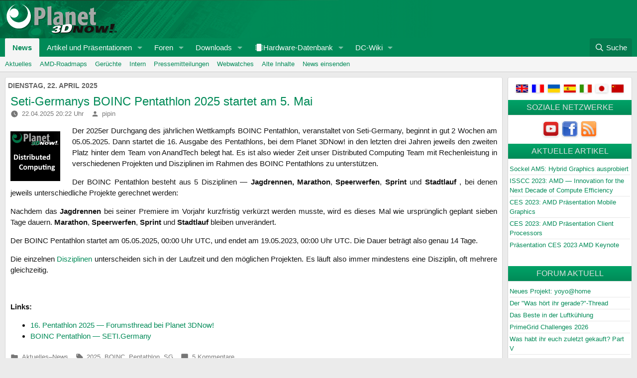

--- FILE ---
content_type: text/html; charset=UTF-8
request_url: https://www.planet3dnow.de/cms/
body_size: 31074
content:
<!doctype html>
<html id="XF" lang="de">
<head>
	<link rel="preconnect" href="https://forum.planet3dnow.de/">
	<meta charset="UTF-8" />
	<meta name="viewport" content="width=device-width, initial-scale=1" />
	<meta name="theme-color" content="#068E5C" />
	<meta name="apple-mobile-web-app-status-bar-style" content="#068E5C" />
	<meta name="msapplication-navbutton-color" content="#068E5C" />
	<link rel="profile" href="https://gmpg.org/xfn/11" />

	<meta name="description" content="Auf Planet 3DNow! gibt es alle wichtigen Informationen f��r AMD-User: News, Downloads, Support, Tests" lang="de">
	<meta property="og:description" content="Auf Planet 3DNow! gibt es alle wichtigen Informationen f��r AMD-User: News, Downloads, Support, Tests" lang="de">
	<meta property="twitter:description" content="Auf Planet 3DNow! gibt es alle wichtigen Informationen f��r AMD-User: News, Downloads, Support, Tests" lang="de">
	<link rel="preload" href="https://forum.planet3dnow.de/styles/fonts/fa/fa-regular-400.woff2?_v=5b1f1a87" as="font" type="font/woff2">
	<link rel="preload" href="https://forum.planet3dnow.de/styles/fonts/fa/fa-solid-900.woff2?_v=5b1f1a87" as="font" type="font/woff2">
	<link rel="preload" href="https://forum.planet3dnow.de/styles/fonts/fa/fa-brands-400.woff2?_v=5b1f1a87" as="font" type="font/woff2">
	<link rel="stylesheet" href="https://forum.planet3dnow.de/css.php?css=public%3Anormalize.css%2Cpublic%3Afa.css%2Cpublic%3Avariations.less%2Cpublic%3Acore.less%2Cpublic%3Aapp.less&s=7&l=2&d=1734351736&k=34ca6d9a8c8b2656d3ddaeb00dc28d108ceb1d8a&_v=5b1f1a87">
	<link rel="stylesheet" href="https://forum.planet3dnow.de/css.php?css=public%3Anode_list.less%2Cpublic%3Anotices.less%2Cpublic%3Ashare_controls.less%2Cpublic%3Aextra.less&s=7&l=2&d=1734351736&k=34ca6d9a8c8b2656d3ddaeb00dc28d108ceb1d8a&_v=5b1f1a87">
	<script src="https://forum.planet3dnow.de/js/xf/preamble.js?_v=5b1f1a87"></script>

	<script>
	window.addEventListener('DOMContentLoaded', function() {
		XF.extendObject(true, XF.config, {
			url: {
				fullBase: 'https://forum.planet3dnow.de/',
				basePath: '/',
				css: '/css.php?css=__SENTINEL__&s=7&l=2&d=1734351736',
				js: '/js/__SENTINEL__?_v=5b1f1a87',
			},
			css: {"public:node_list.less":true,"public:nodeicon.less":true,"public:notices.less":true,"public:share_controls.less":true,"public:extra.less":true}
		});
	});
	</script>

	<title>Planet 3DNow! - Das Online-Magazin für den AMD-User</title>
<meta name='robots' content='max-image-preview:large' />
<link rel="alternate" type="application/rss+xml" title="Planet 3DNow! &raquo; Feed" href="https://www.planet3dnow.de/cms/feed/" />
<link rel="alternate" type="application/rss+xml" title="Planet 3DNow! &raquo; Kommentar-Feed" href="https://www.planet3dnow.de/cms/comments/feed/" />
<style id='wp-img-auto-sizes-contain-inline-css' type='text/css'>
img:is([sizes=auto i],[sizes^="auto," i]){contain-intrinsic-size:3000px 1500px}
/*# sourceURL=wp-img-auto-sizes-contain-inline-css */
</style>
<style id='wp-emoji-styles-inline-css' type='text/css'>

	img.wp-smiley, img.emoji {
		display: inline !important;
		border: none !important;
		box-shadow: none !important;
		height: 1em !important;
		width: 1em !important;
		margin: 0 0.07em !important;
		vertical-align: -0.1em !important;
		background: none !important;
		padding: 0 !important;
	}
/*# sourceURL=wp-emoji-styles-inline-css */
</style>
<style id='wp-block-library-inline-css' type='text/css'>
:root{--wp-block-synced-color:#7a00df;--wp-block-synced-color--rgb:122,0,223;--wp-bound-block-color:var(--wp-block-synced-color);--wp-editor-canvas-background:#ddd;--wp-admin-theme-color:#007cba;--wp-admin-theme-color--rgb:0,124,186;--wp-admin-theme-color-darker-10:#006ba1;--wp-admin-theme-color-darker-10--rgb:0,107,160.5;--wp-admin-theme-color-darker-20:#005a87;--wp-admin-theme-color-darker-20--rgb:0,90,135;--wp-admin-border-width-focus:2px}@media (min-resolution:192dpi){:root{--wp-admin-border-width-focus:1.5px}}.wp-element-button{cursor:pointer}:root .has-very-light-gray-background-color{background-color:#eee}:root .has-very-dark-gray-background-color{background-color:#313131}:root .has-very-light-gray-color{color:#eee}:root .has-very-dark-gray-color{color:#313131}:root .has-vivid-green-cyan-to-vivid-cyan-blue-gradient-background{background:linear-gradient(135deg,#00d084,#0693e3)}:root .has-purple-crush-gradient-background{background:linear-gradient(135deg,#34e2e4,#4721fb 50%,#ab1dfe)}:root .has-hazy-dawn-gradient-background{background:linear-gradient(135deg,#faaca8,#dad0ec)}:root .has-subdued-olive-gradient-background{background:linear-gradient(135deg,#fafae1,#67a671)}:root .has-atomic-cream-gradient-background{background:linear-gradient(135deg,#fdd79a,#004a59)}:root .has-nightshade-gradient-background{background:linear-gradient(135deg,#330968,#31cdcf)}:root .has-midnight-gradient-background{background:linear-gradient(135deg,#020381,#2874fc)}:root{--wp--preset--font-size--normal:16px;--wp--preset--font-size--huge:42px}.has-regular-font-size{font-size:1em}.has-larger-font-size{font-size:2.625em}.has-normal-font-size{font-size:var(--wp--preset--font-size--normal)}.has-huge-font-size{font-size:var(--wp--preset--font-size--huge)}.has-text-align-center{text-align:center}.has-text-align-left{text-align:left}.has-text-align-right{text-align:right}.has-fit-text{white-space:nowrap!important}#end-resizable-editor-section{display:none}.aligncenter{clear:both}.items-justified-left{justify-content:flex-start}.items-justified-center{justify-content:center}.items-justified-right{justify-content:flex-end}.items-justified-space-between{justify-content:space-between}.screen-reader-text{border:0;clip-path:inset(50%);height:1px;margin:-1px;overflow:hidden;padding:0;position:absolute;width:1px;word-wrap:normal!important}.screen-reader-text:focus{background-color:#ddd;clip-path:none;color:#444;display:block;font-size:1em;height:auto;left:5px;line-height:normal;padding:15px 23px 14px;text-decoration:none;top:5px;width:auto;z-index:100000}html :where(.has-border-color){border-style:solid}html :where([style*=border-top-color]){border-top-style:solid}html :where([style*=border-right-color]){border-right-style:solid}html :where([style*=border-bottom-color]){border-bottom-style:solid}html :where([style*=border-left-color]){border-left-style:solid}html :where([style*=border-width]){border-style:solid}html :where([style*=border-top-width]){border-top-style:solid}html :where([style*=border-right-width]){border-right-style:solid}html :where([style*=border-bottom-width]){border-bottom-style:solid}html :where([style*=border-left-width]){border-left-style:solid}html :where(img[class*=wp-image-]){height:auto;max-width:100%}:where(figure){margin:0 0 1em}html :where(.is-position-sticky){--wp-admin--admin-bar--position-offset:var(--wp-admin--admin-bar--height,0px)}@media screen and (max-width:600px){html :where(.is-position-sticky){--wp-admin--admin-bar--position-offset:0px}}

/*# sourceURL=wp-block-library-inline-css */
</style><style id='wp-block-paragraph-inline-css' type='text/css'>
.is-small-text{font-size:.875em}.is-regular-text{font-size:1em}.is-large-text{font-size:2.25em}.is-larger-text{font-size:3em}.has-drop-cap:not(:focus):first-letter{float:left;font-size:8.4em;font-style:normal;font-weight:100;line-height:.68;margin:.05em .1em 0 0;text-transform:uppercase}body.rtl .has-drop-cap:not(:focus):first-letter{float:none;margin-left:.1em}p.has-drop-cap.has-background{overflow:hidden}:root :where(p.has-background){padding:1.25em 2.375em}:where(p.has-text-color:not(.has-link-color)) a{color:inherit}p.has-text-align-left[style*="writing-mode:vertical-lr"],p.has-text-align-right[style*="writing-mode:vertical-rl"]{rotate:180deg}
/*# sourceURL=https://www.planet3dnow.de/cms/wp-includes/blocks/paragraph/style.min.css */
</style>
<style id='global-styles-inline-css' type='text/css'>
:root{--wp--preset--aspect-ratio--square: 1;--wp--preset--aspect-ratio--4-3: 4/3;--wp--preset--aspect-ratio--3-4: 3/4;--wp--preset--aspect-ratio--3-2: 3/2;--wp--preset--aspect-ratio--2-3: 2/3;--wp--preset--aspect-ratio--16-9: 16/9;--wp--preset--aspect-ratio--9-16: 9/16;--wp--preset--color--black: #000000;--wp--preset--color--cyan-bluish-gray: #abb8c3;--wp--preset--color--white: #FFF;--wp--preset--color--pale-pink: #f78da7;--wp--preset--color--vivid-red: #cf2e2e;--wp--preset--color--luminous-vivid-orange: #ff6900;--wp--preset--color--luminous-vivid-amber: #fcb900;--wp--preset--color--light-green-cyan: #7bdcb5;--wp--preset--color--vivid-green-cyan: #00d084;--wp--preset--color--pale-cyan-blue: #8ed1fc;--wp--preset--color--vivid-cyan-blue: #0693e3;--wp--preset--color--vivid-purple: #9b51e0;--wp--preset--color--primary: #0073a8;--wp--preset--color--secondary: #005075;--wp--preset--color--dark-gray: #111;--wp--preset--color--light-gray: #767676;--wp--preset--gradient--vivid-cyan-blue-to-vivid-purple: linear-gradient(135deg,rgb(6,147,227) 0%,rgb(155,81,224) 100%);--wp--preset--gradient--light-green-cyan-to-vivid-green-cyan: linear-gradient(135deg,rgb(122,220,180) 0%,rgb(0,208,130) 100%);--wp--preset--gradient--luminous-vivid-amber-to-luminous-vivid-orange: linear-gradient(135deg,rgb(252,185,0) 0%,rgb(255,105,0) 100%);--wp--preset--gradient--luminous-vivid-orange-to-vivid-red: linear-gradient(135deg,rgb(255,105,0) 0%,rgb(207,46,46) 100%);--wp--preset--gradient--very-light-gray-to-cyan-bluish-gray: linear-gradient(135deg,rgb(238,238,238) 0%,rgb(169,184,195) 100%);--wp--preset--gradient--cool-to-warm-spectrum: linear-gradient(135deg,rgb(74,234,220) 0%,rgb(151,120,209) 20%,rgb(207,42,186) 40%,rgb(238,44,130) 60%,rgb(251,105,98) 80%,rgb(254,248,76) 100%);--wp--preset--gradient--blush-light-purple: linear-gradient(135deg,rgb(255,206,236) 0%,rgb(152,150,240) 100%);--wp--preset--gradient--blush-bordeaux: linear-gradient(135deg,rgb(254,205,165) 0%,rgb(254,45,45) 50%,rgb(107,0,62) 100%);--wp--preset--gradient--luminous-dusk: linear-gradient(135deg,rgb(255,203,112) 0%,rgb(199,81,192) 50%,rgb(65,88,208) 100%);--wp--preset--gradient--pale-ocean: linear-gradient(135deg,rgb(255,245,203) 0%,rgb(182,227,212) 50%,rgb(51,167,181) 100%);--wp--preset--gradient--electric-grass: linear-gradient(135deg,rgb(202,248,128) 0%,rgb(113,206,126) 100%);--wp--preset--gradient--midnight: linear-gradient(135deg,rgb(2,3,129) 0%,rgb(40,116,252) 100%);--wp--preset--font-size--small: 19.5px;--wp--preset--font-size--medium: 20px;--wp--preset--font-size--large: 36.5px;--wp--preset--font-size--x-large: 42px;--wp--preset--font-size--normal: 22px;--wp--preset--font-size--huge: 49.5px;--wp--preset--spacing--20: 0.44rem;--wp--preset--spacing--30: 0.67rem;--wp--preset--spacing--40: 1rem;--wp--preset--spacing--50: 1.5rem;--wp--preset--spacing--60: 2.25rem;--wp--preset--spacing--70: 3.38rem;--wp--preset--spacing--80: 5.06rem;--wp--preset--shadow--natural: 6px 6px 9px rgba(0, 0, 0, 0.2);--wp--preset--shadow--deep: 12px 12px 50px rgba(0, 0, 0, 0.4);--wp--preset--shadow--sharp: 6px 6px 0px rgba(0, 0, 0, 0.2);--wp--preset--shadow--outlined: 6px 6px 0px -3px rgb(255, 255, 255), 6px 6px rgb(0, 0, 0);--wp--preset--shadow--crisp: 6px 6px 0px rgb(0, 0, 0);}:where(.is-layout-flex){gap: 0.5em;}:where(.is-layout-grid){gap: 0.5em;}body .is-layout-flex{display: flex;}.is-layout-flex{flex-wrap: wrap;align-items: center;}.is-layout-flex > :is(*, div){margin: 0;}body .is-layout-grid{display: grid;}.is-layout-grid > :is(*, div){margin: 0;}:where(.wp-block-columns.is-layout-flex){gap: 2em;}:where(.wp-block-columns.is-layout-grid){gap: 2em;}:where(.wp-block-post-template.is-layout-flex){gap: 1.25em;}:where(.wp-block-post-template.is-layout-grid){gap: 1.25em;}.has-black-color{color: var(--wp--preset--color--black) !important;}.has-cyan-bluish-gray-color{color: var(--wp--preset--color--cyan-bluish-gray) !important;}.has-white-color{color: var(--wp--preset--color--white) !important;}.has-pale-pink-color{color: var(--wp--preset--color--pale-pink) !important;}.has-vivid-red-color{color: var(--wp--preset--color--vivid-red) !important;}.has-luminous-vivid-orange-color{color: var(--wp--preset--color--luminous-vivid-orange) !important;}.has-luminous-vivid-amber-color{color: var(--wp--preset--color--luminous-vivid-amber) !important;}.has-light-green-cyan-color{color: var(--wp--preset--color--light-green-cyan) !important;}.has-vivid-green-cyan-color{color: var(--wp--preset--color--vivid-green-cyan) !important;}.has-pale-cyan-blue-color{color: var(--wp--preset--color--pale-cyan-blue) !important;}.has-vivid-cyan-blue-color{color: var(--wp--preset--color--vivid-cyan-blue) !important;}.has-vivid-purple-color{color: var(--wp--preset--color--vivid-purple) !important;}.has-black-background-color{background-color: var(--wp--preset--color--black) !important;}.has-cyan-bluish-gray-background-color{background-color: var(--wp--preset--color--cyan-bluish-gray) !important;}.has-white-background-color{background-color: var(--wp--preset--color--white) !important;}.has-pale-pink-background-color{background-color: var(--wp--preset--color--pale-pink) !important;}.has-vivid-red-background-color{background-color: var(--wp--preset--color--vivid-red) !important;}.has-luminous-vivid-orange-background-color{background-color: var(--wp--preset--color--luminous-vivid-orange) !important;}.has-luminous-vivid-amber-background-color{background-color: var(--wp--preset--color--luminous-vivid-amber) !important;}.has-light-green-cyan-background-color{background-color: var(--wp--preset--color--light-green-cyan) !important;}.has-vivid-green-cyan-background-color{background-color: var(--wp--preset--color--vivid-green-cyan) !important;}.has-pale-cyan-blue-background-color{background-color: var(--wp--preset--color--pale-cyan-blue) !important;}.has-vivid-cyan-blue-background-color{background-color: var(--wp--preset--color--vivid-cyan-blue) !important;}.has-vivid-purple-background-color{background-color: var(--wp--preset--color--vivid-purple) !important;}.has-black-border-color{border-color: var(--wp--preset--color--black) !important;}.has-cyan-bluish-gray-border-color{border-color: var(--wp--preset--color--cyan-bluish-gray) !important;}.has-white-border-color{border-color: var(--wp--preset--color--white) !important;}.has-pale-pink-border-color{border-color: var(--wp--preset--color--pale-pink) !important;}.has-vivid-red-border-color{border-color: var(--wp--preset--color--vivid-red) !important;}.has-luminous-vivid-orange-border-color{border-color: var(--wp--preset--color--luminous-vivid-orange) !important;}.has-luminous-vivid-amber-border-color{border-color: var(--wp--preset--color--luminous-vivid-amber) !important;}.has-light-green-cyan-border-color{border-color: var(--wp--preset--color--light-green-cyan) !important;}.has-vivid-green-cyan-border-color{border-color: var(--wp--preset--color--vivid-green-cyan) !important;}.has-pale-cyan-blue-border-color{border-color: var(--wp--preset--color--pale-cyan-blue) !important;}.has-vivid-cyan-blue-border-color{border-color: var(--wp--preset--color--vivid-cyan-blue) !important;}.has-vivid-purple-border-color{border-color: var(--wp--preset--color--vivid-purple) !important;}.has-vivid-cyan-blue-to-vivid-purple-gradient-background{background: var(--wp--preset--gradient--vivid-cyan-blue-to-vivid-purple) !important;}.has-light-green-cyan-to-vivid-green-cyan-gradient-background{background: var(--wp--preset--gradient--light-green-cyan-to-vivid-green-cyan) !important;}.has-luminous-vivid-amber-to-luminous-vivid-orange-gradient-background{background: var(--wp--preset--gradient--luminous-vivid-amber-to-luminous-vivid-orange) !important;}.has-luminous-vivid-orange-to-vivid-red-gradient-background{background: var(--wp--preset--gradient--luminous-vivid-orange-to-vivid-red) !important;}.has-very-light-gray-to-cyan-bluish-gray-gradient-background{background: var(--wp--preset--gradient--very-light-gray-to-cyan-bluish-gray) !important;}.has-cool-to-warm-spectrum-gradient-background{background: var(--wp--preset--gradient--cool-to-warm-spectrum) !important;}.has-blush-light-purple-gradient-background{background: var(--wp--preset--gradient--blush-light-purple) !important;}.has-blush-bordeaux-gradient-background{background: var(--wp--preset--gradient--blush-bordeaux) !important;}.has-luminous-dusk-gradient-background{background: var(--wp--preset--gradient--luminous-dusk) !important;}.has-pale-ocean-gradient-background{background: var(--wp--preset--gradient--pale-ocean) !important;}.has-electric-grass-gradient-background{background: var(--wp--preset--gradient--electric-grass) !important;}.has-midnight-gradient-background{background: var(--wp--preset--gradient--midnight) !important;}.has-small-font-size{font-size: var(--wp--preset--font-size--small) !important;}.has-medium-font-size{font-size: var(--wp--preset--font-size--medium) !important;}.has-large-font-size{font-size: var(--wp--preset--font-size--large) !important;}.has-x-large-font-size{font-size: var(--wp--preset--font-size--x-large) !important;}
/*# sourceURL=global-styles-inline-css */
</style>

<style id='classic-theme-styles-inline-css' type='text/css'>
/*! This file is auto-generated */
.wp-block-button__link{color:#fff;background-color:#32373c;border-radius:9999px;box-shadow:none;text-decoration:none;padding:calc(.667em + 2px) calc(1.333em + 2px);font-size:1.125em}.wp-block-file__button{background:#32373c;color:#fff;text-decoration:none}
/*# sourceURL=/wp-includes/css/classic-themes.min.css */
</style>
<link rel='stylesheet' id='p3d2020-style-css' href='https://www.planet3dnow.de/cms/wp-content/themes/p3d2020/style.css?ver=1.4.1' type='text/css' media='all' />
<link rel='stylesheet' id='p3d-article-slider-css' href='https://www.planet3dnow.de/cms/wp-content/plugins/p3d-article-slider/css/p3d-article-slider.css?ver=2.0' type='text/css' media='all' />
<link rel='stylesheet' id='shutter-0-css' href='https://www.planet3dnow.de/cms/wp-content/plugins/nextgen-gallery/static/Lightbox/shutter/shutter.css?ver=4.0.3' type='text/css' media='all' />
<link rel='stylesheet' id='ngg_trigger_buttons-css' href='https://www.planet3dnow.de/cms/wp-content/plugins/nextgen-gallery/static/GalleryDisplay/trigger_buttons.css?ver=4.0.3' type='text/css' media='all' />
<link rel='stylesheet' id='fontawesome_v4_shim_style-css' href='https://www.planet3dnow.de/cms/wp-content/plugins/nextgen-gallery/static/FontAwesome/css/v4-shims.min.css?ver=6.9' type='text/css' media='all' />
<link rel='stylesheet' id='fontawesome-css' href='https://www.planet3dnow.de/cms/wp-content/plugins/nextgen-gallery/static/FontAwesome/css/all.min.css?ver=6.9' type='text/css' media='all' />
<link rel='stylesheet' id='nextgen_basic_imagebrowser_style-css' href='https://www.planet3dnow.de/cms/wp-content/plugins/nextgen-gallery/static/ImageBrowser/style.css?ver=4.0.3' type='text/css' media='all' />
<link rel='stylesheet' id='p3d2020-print-style-css' href='https://www.planet3dnow.de/cms/wp-content/themes/p3d2020/print.css?ver=1.4.1' type='text/css' media='print' />
<style id='wp-typography-custom-inline-css' type='text/css'>
sup, sub{font-size: 75%;line-height: 100%}sup{vertical-align: 60%}sub{vertical-align: -10%}.amp{font-family: Baskerville, "Goudy Old Style", Palatino, "Book Antiqua", "Warnock Pro", serif;font-size: 1.1em;font-style: italic;font-weight: normal;line-height: 1em}.dquo{margin-left: -0.4em}.quo{margin-left: -0.2em}.pull-single{margin-left: -0.15em}.push-single{margin-right: 0.15em}.pull-double{margin-left: -0.38em}.push-double{margin-right: 0.38em}
/*# sourceURL=wp-typography-custom-inline-css */
</style>
<style id='wp-typography-safari-font-workaround-inline-css' type='text/css'>
body {-webkit-font-feature-settings: "liga";font-feature-settings: "liga";-ms-font-feature-settings: normal;}
/*# sourceURL=wp-typography-safari-font-workaround-inline-css */
</style>
<script type="text/javascript" src="https://www.planet3dnow.de/cms/wp-includes/js/jquery/jquery.min.js?ver=3.7.1" id="jquery-core-js"></script>
<script type="text/javascript" src="https://www.planet3dnow.de/cms/wp-includes/js/jquery/jquery-migrate.min.js?ver=3.4.1" id="jquery-migrate-js"></script>
<script type="text/javascript" id="photocrati_ajax-js-extra">
/* <![CDATA[ */
var photocrati_ajax = {"url":"https://www.planet3dnow.de/cms/index.php?photocrati_ajax=1","rest_url":"https://www.planet3dnow.de/cms/wp-json/","wp_home_url":"https://www.planet3dnow.de/cms","wp_site_url":"https://www.planet3dnow.de/cms","wp_root_url":"https://www.planet3dnow.de/cms","wp_plugins_url":"https://www.planet3dnow.de/cms/wp-content/plugins","wp_content_url":"https://www.planet3dnow.de/cms/wp-content","wp_includes_url":"https://www.planet3dnow.de/cms/wp-includes/","ngg_param_slug":"nggallery","rest_nonce":"b0becaf566"};
//# sourceURL=photocrati_ajax-js-extra
/* ]]> */
</script>
<script type="text/javascript" src="https://www.planet3dnow.de/cms/wp-content/plugins/nextgen-gallery/static/Legacy/ajax.min.js?ver=4.0.3" id="photocrati_ajax-js"></script>
<script type="text/javascript" src="https://www.planet3dnow.de/cms/wp-content/plugins/nextgen-gallery/static/FontAwesome/js/v4-shims.min.js?ver=5.3.1" id="fontawesome_v4_shim-js"></script>
<script type="text/javascript" defer crossorigin="anonymous" data-auto-replace-svg="false" data-keep-original-source="false" data-search-pseudo-elements src="https://www.planet3dnow.de/cms/wp-content/plugins/nextgen-gallery/static/FontAwesome/js/all.min.js?ver=5.3.1" id="fontawesome-js"></script>
<link rel="https://api.w.org/" href="https://www.planet3dnow.de/cms/wp-json/" /><link rel="EditURI" type="application/rsd+xml" title="RSD" href="https://www.planet3dnow.de/cms/xmlrpc.php?rsd" />

<link rel='shortlink' href='https://bit.ly/42MgAsN' />
<!-- Analytics by WP Statistics - https://wp-statistics.com -->
<script>if(!("gdprAppliesGlobally" in window)){window.gdprAppliesGlobally=true}if(!("cmp_id" in window)||window.cmp_id<1){window.cmp_id=0}if(!("cmp_cdid" in window)){window.cmp_cdid="09b81b4ab692"}if(!("cmp_params" in window)){window.cmp_params=""}if(!("cmp_host" in window)){window.cmp_host="a.delivery.consentmanager.net"}if(!("cmp_cdn" in window)){window.cmp_cdn="cdn.consentmanager.net"}if(!("cmp_proto" in window)){window.cmp_proto="https:"}if(!("cmp_codesrc" in window)){window.cmp_codesrc="1"}window.cmp_getsupportedLangs=function(){var b=["DE","EN","FR","IT","NO","DA","FI","ES","PT","RO","BG","ET","EL","GA","HR","LV","LT","MT","NL","PL","SV","SK","SL","CS","HU","RU","SR","ZH","TR","UK","AR","BS"];if("cmp_customlanguages" in window){for(var a=0;a<window.cmp_customlanguages.length;a++){b.push(window.cmp_customlanguages[a].l.toUpperCase())}}return b};window.cmp_getRTLLangs=function(){var a=["AR"];if("cmp_customlanguages" in window){for(var b=0;b<window.cmp_customlanguages.length;b++){if("r" in window.cmp_customlanguages[b]&&window.cmp_customlanguages[b].r){a.push(window.cmp_customlanguages[b].l)}}}return a};window.cmp_getlang=function(j){if(typeof(j)!="boolean"){j=true}if(j&&typeof(cmp_getlang.usedlang)=="string"&&cmp_getlang.usedlang!==""){return cmp_getlang.usedlang}var g=window.cmp_getsupportedLangs();var c=[];var f=location.hash;var e=location.search;var a="languages" in navigator?navigator.languages:[];if(f.indexOf("cmplang=")!=-1){c.push(f.substr(f.indexOf("cmplang=")+8,2).toUpperCase())}else{if(e.indexOf("cmplang=")!=-1){c.push(e.substr(e.indexOf("cmplang=")+8,2).toUpperCase())}else{if("cmp_setlang" in window&&window.cmp_setlang!=""){c.push(window.cmp_setlang.toUpperCase())}else{if(a.length>0){for(var d=0;d<a.length;d++){c.push(a[d])}}}}}if("language" in navigator){c.push(navigator.language)}if("userLanguage" in navigator){c.push(navigator.userLanguage)}var h="";for(var d=0;d<c.length;d++){var b=c[d].toUpperCase();if(g.indexOf(b)!=-1){h=b;break}if(b.indexOf("-")!=-1){b=b.substr(0,2)}if(g.indexOf(b)!=-1){h=b;break}}if(h==""&&typeof(cmp_getlang.defaultlang)=="string"&&cmp_getlang.defaultlang!==""){return cmp_getlang.defaultlang}else{if(h==""){h="EN"}}h=h.toUpperCase();return h};(function(){var u=document;var v=u.getElementsByTagName;var h=window;var o="";var b="_en";if("cmp_getlang" in h){o=h.cmp_getlang().toLowerCase();if("cmp_customlanguages" in h){for(var q=0;q<h.cmp_customlanguages.length;q++){if(h.cmp_customlanguages[q].l.toUpperCase()==o.toUpperCase()){o="en";break}}}b="_"+o}function x(i,e){var w="";i+="=";var s=i.length;var d=location;if(d.hash.indexOf(i)!=-1){w=d.hash.substr(d.hash.indexOf(i)+s,9999)}else{if(d.search.indexOf(i)!=-1){w=d.search.substr(d.search.indexOf(i)+s,9999)}else{return e}}if(w.indexOf("&")!=-1){w=w.substr(0,w.indexOf("&"))}return w}var k=("cmp_proto" in h)?h.cmp_proto:"https:";if(k!="http:"&&k!="https:"){k="https:"}var g=("cmp_ref" in h)?h.cmp_ref:location.href;var j=u.createElement("script");j.setAttribute("data-cmp-ab","1");var c=x("cmpdesign","cmp_design" in h?h.cmp_design:"");var f=x("cmpregulationkey","cmp_regulationkey" in h?h.cmp_regulationkey:"");var r=x("cmpgppkey","cmp_gppkey" in h?h.cmp_gppkey:"");var n=x("cmpatt","cmp_att" in h?h.cmp_att:"");j.src=k+"//"+h.cmp_host+"/delivery/cmp.php?"+("cmp_id" in h&&h.cmp_id>0?"id="+h.cmp_id:"")+("cmp_cdid" in h?"&cdid="+h.cmp_cdid:"")+"&h="+encodeURIComponent(g)+(c!=""?"&cmpdesign="+encodeURIComponent(c):"")+(f!=""?"&cmpregulationkey="+encodeURIComponent(f):"")+(r!=""?"&cmpgppkey="+encodeURIComponent(r):"")+(n!=""?"&cmpatt="+encodeURIComponent(n):"")+("cmp_params" in h?"&"+h.cmp_params:"")+(u.cookie.length>0?"&__cmpfcc=1":"")+"&l="+o.toLowerCase()+"&o="+(new Date()).getTime();j.type="text/javascript";j.async=true;if(u.currentScript&&u.currentScript.parentElement){u.currentScript.parentElement.appendChild(j)}else{if(u.body){u.body.appendChild(j)}else{var t=v("body");if(t.length==0){t=v("div")}if(t.length==0){t=v("span")}if(t.length==0){t=v("ins")}if(t.length==0){t=v("script")}if(t.length==0){t=v("head")}if(t.length>0){t[0].appendChild(j)}}}var m="js";var p=x("cmpdebugunminimized","cmpdebugunminimized" in h?h.cmpdebugunminimized:0)>0?"":".min";var a=x("cmpdebugcoverage","cmp_debugcoverage" in h?h.cmp_debugcoverage:"");if(a=="1"){m="instrumented";p=""}var j=u.createElement("script");j.src=k+"//"+h.cmp_cdn+"/delivery/"+m+"/cmp"+b+p+".js";j.type="text/javascript";j.setAttribute("data-cmp-ab","1");j.async=true;if(u.currentScript&&u.currentScript.parentElement){u.currentScript.parentElement.appendChild(j)}else{if(u.body){u.body.appendChild(j)}else{var t=v("body");if(t.length==0){t=v("div")}if(t.length==0){t=v("span")}if(t.length==0){t=v("ins")}if(t.length==0){t=v("script")}if(t.length==0){t=v("head")}if(t.length>0){t[0].appendChild(j)}}}})();window.cmp_addFrame=function(b){if(!window.frames[b]){if(document.body){var a=document.createElement("iframe");a.style.cssText="display:none";if("cmp_cdn" in window&&"cmp_ultrablocking" in window&&window.cmp_ultrablocking>0){a.src="//"+window.cmp_cdn+"/delivery/empty.html"}a.name=b;a.setAttribute("title","Intentionally hidden, please ignore");a.setAttribute("role","none");a.setAttribute("tabindex","-1");document.body.appendChild(a)}else{window.setTimeout(window.cmp_addFrame,10,b)}}};window.cmp_rc=function(h){var b=document.cookie;var f="";var d=0;while(b!=""&&d<100){d++;while(b.substr(0,1)==" "){b=b.substr(1,b.length)}var g=b.substring(0,b.indexOf("="));if(b.indexOf(";")!=-1){var c=b.substring(b.indexOf("=")+1,b.indexOf(";"))}else{var c=b.substr(b.indexOf("=")+1,b.length)}if(h==g){f=c}var e=b.indexOf(";")+1;if(e==0){e=b.length}b=b.substring(e,b.length)}return(f)};window.cmp_stub=function(){var a=arguments;__cmp.a=__cmp.a||[];if(!a.length){return __cmp.a}else{if(a[0]==="ping"){if(a[1]===2){a[2]({gdprApplies:gdprAppliesGlobally,cmpLoaded:false,cmpStatus:"stub",displayStatus:"hidden",apiVersion:"2.0",cmpId:31},true)}else{a[2](false,true)}}else{if(a[0]==="getUSPData"){a[2]({version:1,uspString:window.cmp_rc("")},true)}else{if(a[0]==="getTCData"){__cmp.a.push([].slice.apply(a))}else{if(a[0]==="addEventListener"||a[0]==="removeEventListener"){__cmp.a.push([].slice.apply(a))}else{if(a.length==4&&a[3]===false){a[2]({},false)}else{__cmp.a.push([].slice.apply(a))}}}}}}};window.cmp_gpp_ping=function(){return{gppVersion:"1.0",cmpStatus:"stub",cmpDisplayStatus:"hidden",supportedAPIs:["tcfca","usnat","usca","usva","usco","usut","usct"],cmpId:31}};window.cmp_gppstub=function(){var a=arguments;__gpp.q=__gpp.q||[];if(!a.length){return __gpp.q}var g=a[0];var f=a.length>1?a[1]:null;var e=a.length>2?a[2]:null;if(g==="ping"){return window.cmp_gpp_ping()}else{if(g==="addEventListener"){__gpp.e=__gpp.e||[];if(!("lastId" in __gpp)){__gpp.lastId=0}__gpp.lastId++;var c=__gpp.lastId;__gpp.e.push({id:c,callback:f});return{eventName:"listenerRegistered",listenerId:c,data:true,pingData:window.cmp_gpp_ping()}}else{if(g==="removeEventListener"){var h=false;__gpp.e=__gpp.e||[];for(var d=0;d<__gpp.e.length;d++){if(__gpp.e[d].id==e){__gpp.e[d].splice(d,1);h=true;break}}return{eventName:"listenerRemoved",listenerId:e,data:h,pingData:window.cmp_gpp_ping()}}else{if(g==="getGPPData"){return{sectionId:3,gppVersion:1,sectionList:[],applicableSections:[0],gppString:"",pingData:window.cmp_gpp_ping()}}else{if(g==="hasSection"||g==="getSection"||g==="getField"){return null}else{__gpp.q.push([].slice.apply(a))}}}}}};window.cmp_msghandler=function(d){var a=typeof d.data==="string";try{var c=a?JSON.parse(d.data):d.data}catch(f){var c=null}if(typeof(c)==="object"&&c!==null&&"__cmpCall" in c){var b=c.__cmpCall;window.__cmp(b.command,b.parameter,function(h,g){var e={__cmpReturn:{returnValue:h,success:g,callId:b.callId}};d.source.postMessage(a?JSON.stringify(e):e,"*")})}if(typeof(c)==="object"&&c!==null&&"__uspapiCall" in c){var b=c.__uspapiCall;window.__uspapi(b.command,b.version,function(h,g){var e={__uspapiReturn:{returnValue:h,success:g,callId:b.callId}};d.source.postMessage(a?JSON.stringify(e):e,"*")})}if(typeof(c)==="object"&&c!==null&&"__tcfapiCall" in c){var b=c.__tcfapiCall;window.__tcfapi(b.command,b.version,function(h,g){var e={__tcfapiReturn:{returnValue:h,success:g,callId:b.callId}};d.source.postMessage(a?JSON.stringify(e):e,"*")},b.parameter)}if(typeof(c)==="object"&&c!==null&&"__gppCall" in c){var b=c.__gppCall;window.__gpp(b.command,function(h,g){var e={__gppReturn:{returnValue:h,success:g,callId:b.callId}};d.source.postMessage(a?JSON.stringify(e):e,"*")},"parameter" in b?b.parameter:null,"version" in b?b.version:1)}};window.cmp_setStub=function(a){if(!(a in window)||(typeof(window[a])!=="function"&&typeof(window[a])!=="object"&&(typeof(window[a])==="undefined"||window[a]!==null))){window[a]=window.cmp_stub;window[a].msgHandler=window.cmp_msghandler;window.addEventListener("message",window.cmp_msghandler,false)}};window.cmp_setGppStub=function(a){if(!(a in window)||(typeof(window[a])!=="function"&&typeof(window[a])!=="object"&&(typeof(window[a])==="undefined"||window[a]!==null))){window[a]=window.cmp_gppstub;window[a].msgHandler=window.cmp_msghandler;window.addEventListener("message",window.cmp_msghandler,false)}};window.cmp_addFrame("__cmpLocator");if(!("cmp_disableusp" in window)||!window.cmp_disableusp){window.cmp_addFrame("__uspapiLocator")}if(!("cmp_disabletcf" in window)||!window.cmp_disabletcf){window.cmp_addFrame("__tcfapiLocator")}if(!("cmp_disablegpp" in window)||!window.cmp_disablegpp){window.cmp_addFrame("__gppLocator")}window.cmp_setStub("__cmp");if(!("cmp_disabletcf" in window)||!window.cmp_disabletcf){window.cmp_setStub("__tcfapi")}if(!("cmp_disableusp" in window)||!window.cmp_disableusp){window.cmp_setStub("__uspapi")}if(!("cmp_disablegpp" in window)||!window.cmp_disablegpp){window.cmp_setGppStub("__gpp")};</script>
<script type="text/javascript">window.ADNPM = window.ADNPM || {};ADNPM.cmd = ADNPM.cmd || [];</script>
<script type="text/javascript" src="https://cdn.netpoint-media.de/1270712.js" async="async"></script>
</head>

<body class="home blog wp-embed-responsive wp-theme-p3d2020 has-js hfeed image-filters-enabled">
<div class="page-content">
<div id="netpoint_topbanner"></div>
<div id="netpoint_skyscraper_li"></div>
<div id="netpoint_skyscraper_re"></div>
<div id="page" class="site p-pageWrapper">
	<a class="skip-link screen-reader-text" href="#content">Zum Inhalt springen</a>

	<header class="p-header" id="header">
		<div class="p-header-inner">
			<div class="p-header-content">
				<div class="p-header-logo p-header-logo--image">
					<a href="https://www.planet3dnow.de/cms/">
						<img src="https://www.planet3dnow.de/images/logo_forumnew.png" alt="Planet 3DNow! Forum">
					</a>
				</div>
			</div>
		</div>
	</header>

	<div class="p-navSticky p-navSticky--primary" data-xf-init="sticky-header">
		<nav class="p-nav">
			<div class="p-nav-inner">
				<button type="button" class="button button--plain p-nav-menuTrigger" data-xf-click="off-canvas" data-menu=".js-headerOffCanvasMenu" tabindex="0" aria-label="Menü">
					<span class="button-text">
						<i aria-hidden="true"></i>
					</span>
				</button>
				<div class="p-nav-smallLogo">
					<a href="https://www.planet3dnow.de/cms/">
						<img src="https://www.planet3dnow.de/images/logo_forumnew.png" alt="Planet 3DNow! Forum">
					</a>
				</div>
				<div class="p-nav-scroller hScroller" data-xf-init="h-scroller" data-auto-scroll=".p-navEl.is-selected">
					<div class="hScroller-scroll"><ul id="menu-hauptmenue" class="p-nav-list js-offCanvasNavSource"><li id="menu-item-57487"><div class="p-navEl is-selected"><a href="/cms/" aria-current="page" class="p-navEl-link p-navEl-link--splitMenu" data-xf-key="1" data-nav-id="home">News</a><a data-xf-key="1" data-xf-click="menu" data-menu-pos-ref="< .p-navEl" class="p-navEl-splitTrigger" role="button" tabindex="0" aria-label="Toggle erweitert" aria-expanded="false" aria-haspopup="true"></a>
<div class="menu menu--structural" data-menu="menu" aria-hidden="true">
<div class="menu-content">
<a href="https://www.planet3dnow.de/cms/category/news/aktuelles/" class="menu-linkRow u-indentDepth0 js-offCanvasCopy" data-nav-id="  ">Aktuelles</a>
<a href="/cms/42216-offizielle-amd-roadmaps/" class="menu-linkRow u-indentDepth0 js-offCanvasCopy" data-nav-id="  ">AMD-Roadmaps</a>
<a href="https://www.planet3dnow.de/cms/category/news/geruchte/" class="menu-linkRow u-indentDepth0 js-offCanvasCopy" data-nav-id="  ">Gerüchte</a>
<a href="https://www.planet3dnow.de/cms/category/news/intern/" class="menu-linkRow u-indentDepth0 js-offCanvasCopy" data-nav-id="  ">Intern</a>
<a href="https://www.planet3dnow.de/cms/category/news/pressemitteilungen/" class="menu-linkRow u-indentDepth0 js-offCanvasCopy" data-nav-id="  ">Pressemitteilungen</a>
<a href="https://www.planet3dnow.de/cms/category/news/webwatches/" class="menu-linkRow u-indentDepth0 js-offCanvasCopy" data-nav-id="  ">Webwatches</a>
<a href="/archiv/index_cgi.shtml" class="menu-linkRow u-indentDepth0 js-offCanvasCopy" data-nav-id="  ">Alte Inhalte</a>
<a href="https://forum.planet3dnow.de/index.php?form/news-einsenden.1/select" class="menu-linkRow u-indentDepth0 js-offCanvasCopy" data-nav-id="  ">News einsenden</a>

</div>
</div>
</div></li>
<li id="menu-item-23"><div class="p-navEl"><a href="https://www.planet3dnow.de/cms/category/artikel/" class="p-navEl-link p-navEl-link--splitMenu" data-xf-key="2" data-nav-id="articles">Artikel und Präsentationen</a><a data-xf-key="2" data-xf-click="menu" data-menu-pos-ref="< .p-navEl" class="p-navEl-splitTrigger" role="button" tabindex="0" aria-label="Toggle erweitert" aria-expanded="false" aria-haspopup="true"></a>
<div class="menu menu--structural" data-menu="menu" aria-hidden="true">
<div class="menu-content">
<a href="https://www.planet3dnow.de/cms/category/artikel/mainboards/" class="menu-linkRow u-indentDepth0 js-offCanvasCopy" data-nav-id="  ">Mainboards</a>
<a href="https://www.planet3dnow.de/cms/category/artikel/prozessoren/" class="menu-linkRow u-indentDepth0 js-offCanvasCopy" data-nav-id="  ">Prozessoren</a>
<a href="https://www.planet3dnow.de/cms/category/artikel/gehause-kuhlung-netzteile/" class="menu-linkRow u-indentDepth0 js-offCanvasCopy" data-nav-id="  ">Gehäuse, Kühlung, Netzteile</a>
<a href="https://www.planet3dnow.de/cms/category/artikel/grafikkarten/" class="menu-linkRow u-indentDepth0 js-offCanvasCopy" data-nav-id="  ">Grafikkarten</a>
<a href="https://www.planet3dnow.de/cms/category/artikel/wissen-praxis-diverses/" class="menu-linkRow u-indentDepth0 js-offCanvasCopy" data-nav-id="  ">Wissen, Praxis, Diverses</a>
<a href="https://www.planet3dnow.de/cms/category/artikel/speicher-und-storage-systeme/" class="menu-linkRow u-indentDepth0 js-offCanvasCopy" data-nav-id="  ">Speicher und Storage-Systeme</a>
<a href="https://www.planet3dnow.de/cms/category/artikel/prasentationen-und-firmenveranstaltungen/" class="menu-linkRow u-indentDepth0 js-offCanvasCopy" data-nav-id="  ">Präsentationen und Firmenveranstaltungen</a>
<a href="https://www.planet3dnow.de/cms/category/artikel/kolumnen/" class="menu-linkRow u-indentDepth0 js-offCanvasCopy" data-nav-id="  ">Kolumnen</a>

</div>
</div>
</div></li>
<li id="menu-item-52312"><div class="p-navEl"><a href="https://forum.planet3dnow.de/" class="p-navEl-link p-navEl-link--splitMenu" data-xf-key="3" data-nav-id="forums">Foren</a><a data-xf-key="3" data-xf-click="menu" data-menu-pos-ref="< .p-navEl" class="p-navEl-splitTrigger" role="button" tabindex="0" aria-label="Toggle erweitert" aria-expanded="false" aria-haspopup="true"></a>
<div class="menu menu--structural" data-menu="menu" aria-hidden="true">
<div class="menu-content">
<a href="https://forum.planet3dnow.de/index.php?whats-new/posts/" class="menu-linkRow u-indentDepth0 js-offCanvasCopy" data-nav-id="  ">Neue Beiträge</a>
<a href="https://forum.planet3dnow.de/index.php?find-threads/started" class="menu-linkRow u-indentDepth0 js-offCanvasCopy" data-nav-id="  ">Themen finden</a>
<a href="https://forum.planet3dnow.de/index.php?watched/threads" class="menu-linkRow u-indentDepth0 js-offCanvasCopy" data-nav-id="  ">Beobachtete Themen</a>
<a href="https://forum.planet3dnow.de/index.php?watched/forums" class="menu-linkRow u-indentDepth0 js-offCanvasCopy" data-nav-id="  ">Beobachtete Foren</a>
<a href="https://forum.planet3dnow.de/index.php?search/&#038;type=post" class="menu-linkRow u-indentDepth0 js-offCanvasCopy" data-nav-id="  ">Foren durchsuchen</a>

</div>
</div>
</div></li>
<li id="menu-item-62135"><div class="p-navEl"><a href="https://forum.planet3dnow.de/index.php?resources/" class="p-navEl-link p-navEl-link--splitMenu" data-xf-key="4" data-nav-id="xfrm">Downloads</a><a data-xf-key="4" data-xf-click="menu" data-menu-pos-ref="< .p-navEl" class="p-navEl-splitTrigger" role="button" tabindex="0" aria-label="Toggle erweitert" aria-expanded="false" aria-haspopup="true"></a>
<div class="menu menu--structural" data-menu="menu" aria-hidden="true">
<div class="menu-content">
<a href="https://forum.planet3dnow.de/index.php?whats-new/resources/" class="menu-linkRow u-indentDepth0 js-offCanvasCopy" data-nav-id="  ">Neue Downloads</a>
<a href="https://forum.planet3dnow.de/index.php?resources/latest-reviews" class="menu-linkRow u-indentDepth0 js-offCanvasCopy" data-nav-id="  ">Aktuellste Rezensionen</a>
<a href="https://forum.planet3dnow.de/index.php?watched/resources" class="menu-linkRow u-indentDepth0 js-offCanvasCopy" data-nav-id="  ">Beobachtete Downloads</a>
<a href="https://forum.planet3dnow.de/index.php?watched/resource-categories" class="menu-linkRow u-indentDepth0 js-offCanvasCopy" data-nav-id="  ">Beobachtete Kategorien</a>
<a href="https://forum.planet3dnow.de/index.php?search/&#038;type=resource" class="menu-linkRow u-indentDepth0 js-offCanvasCopy" data-nav-id="  ">Downloads suchen</a>
<a href="https://www.planet3dnow.de/cms/category/news/downloads/" class="menu-linkRow u-indentDepth0 js-offCanvasCopy" data-nav-id="  ">Ältere Downloads</a>

</div>
</div>
</div></li>
<li id="menu-item-52313"><div class="p-navEl"><a href="https://forum.planet3dnow.de/index.php?mbdb/" class="p-navEl-link p-navEl-link--splitMenu" data-xf-key="5" data-nav-id="Hwdb">Hardware-Datenbank</a><a data-xf-key="5" data-xf-click="menu" data-menu-pos-ref="< .p-navEl" class="p-navEl-splitTrigger" role="button" tabindex="0" aria-label="Toggle erweitert" aria-expanded="false" aria-haspopup="true"></a>
<div class="menu menu--structural" data-menu="menu" aria-hidden="true">
<div class="menu-content">
<a href="https://forum.planet3dnow.de/index.php?mbdb/" class="menu-linkRow u-indentDepth0 js-offCanvasCopy" data-nav-id="  ">Mainboards</a>

</div>
</div>
</div></li>
<li id="menu-item-52314"><div class="p-navEl"><a href="https://dc.planet3dnow.de/wiki/" class="p-navEl-link p-navEl-link--splitMenu" data-xf-key="6" data-nav-id="wiki">DC-Wiki</a><a data-xf-key="6" data-xf-click="menu" data-menu-pos-ref="< .p-navEl" class="p-navEl-splitTrigger" role="button" tabindex="0" aria-label="Toggle erweitert" aria-expanded="false" aria-haspopup="true"></a>
<div class="menu menu--structural" data-menu="menu" aria-hidden="true">
<div class="menu-content">
<a href="https://dc.planet3dnow.de/wiki/index.php/Spezial:Letzte_%C3%84nderungen" class="menu-linkRow u-indentDepth0 js-offCanvasCopy" data-nav-id="  ">Letzte Änderungen</a>
<a href="https://dc.planet3dnow.de/wiki/index.php/Spezial:Alle_Seiten" class="menu-linkRow u-indentDepth0 js-offCanvasCopy" data-nav-id="  ">Alle Seiten</a>
<a href="https://dc.planet3dnow.de/wiki/index.php/Spezial:Zuf%C3%A4llige_Seite" class="menu-linkRow u-indentDepth0 js-offCanvasCopy" data-nav-id="  ">Zufällige Seite</a>

</div>
</div>
</div></li>
</ul></div>					<i class="hScroller-action hScroller-action--end" aria-hidden="true"></i><i class="hScroller-action hScroller-action--start" aria-hidden="true"></i>
				</div>
				<div class="p-nav-opposite">
					<div class="p-navgroup p-discovery">
						<a href="/cms/" class="p-navgroup-link p-navgroup-link--iconic p-navgroup-link--search" data-xf-click="menu" data-xf-key="/" aria-label="Suche" aria-expanded="false" aria-haspopup="true" title="Suche">
							<i aria-hidden="true"></i>
							<span class="p-navgroup-linkText">Suche</span>
						</a>
						<div class="menu menu--structural menu--wide" data-menu="menu" aria-hidden="true">
							<form action="/cms/" method="get" class="menu-content" data-xf-init="quick-search">
								<h3 class="menu-header">Suche</h3>
								<div class="menu-row">
									<input type="text" class="input" name="s" placeholder="Suchen…" aria-label="Suche" data-menu-autofocus="true">
								</div>
								<div class="menu-footer">
									<span class="menu-footer-controls">
										<button type="submit" class="button--primary button button--icon button--icon--search">
											<span class="button-text">Suche</span>
										</button>
									</span>
								</div>
							</form>
						</div>
					</div>
				</div>
			</div>
		</nav>
	</div>
	<div class="p-sectionLinks">
		<div class="p-sectionLinks-inner hScroller" data-xf-init="h-scroller">
			<div class="hScroller-scroll">
				<ul id="menu-hauptmenue-1" class="p-sectionLinks-list"><li id="menu-item-33"><div class="p-navEl"><a href="https://www.planet3dnow.de/cms/category/news/aktuelles/" class="p-navEl-link" data-xf-key="alt+1" data-nav-id="newPosts">Aktuelles</a></div></li>
<li id="menu-item-52307"><div class="p-navEl"><a href="/cms/42216-offizielle-amd-roadmaps/" class="p-navEl-link" data-xf-key="3" data-nav-id="forums">AMD-Roadmaps</a></div></li>
<li id="menu-item-34"><div class="p-navEl"><a href="https://www.planet3dnow.de/cms/category/news/geruchte/" class="p-navEl-link" data-xf-key="3" data-nav-id="forums">Gerüchte</a></div></li>
<li id="menu-item-35"><div class="p-navEl"><a href="https://www.planet3dnow.de/cms/category/news/intern/" class="p-navEl-link" data-xf-key="3" data-nav-id="forums">Intern</a></div></li>
<li id="menu-item-36"><div class="p-navEl"><a href="https://www.planet3dnow.de/cms/category/news/pressemitteilungen/" class="p-navEl-link" data-xf-key="3" data-nav-id="forums">Pressemitteilungen</a></div></li>
<li id="menu-item-37"><div class="p-navEl"><a href="https://www.planet3dnow.de/cms/category/news/webwatches/" class="p-navEl-link" data-xf-key="3" data-nav-id="forums">Webwatches</a></div></li>
<li id="menu-item-52308"><div class="p-navEl"><a href="/archiv/index_cgi.shtml" class="p-navEl-link">Alte Inhalte</a></div></li>
<li id="menu-item-52310"><div class="p-navEl"><a href="https://forum.planet3dnow.de/index.php?form/news-einsenden.1/select" class="p-navEl-link">News einsenden</a></div></li>
</ul>			</div><i class="hScroller-action hScroller-action--end" aria-hidden="true"></i><i class="hScroller-action hScroller-action--start" aria-hidden="true"></i>
		</div>
	</div>
	<div class="offCanvasMenu offCanvasMenu--nav js-headerOffCanvasMenu" data-menu="menu" aria-hidden="true" data-ocm-builder="navigation">
		<div class="offCanvasMenu-backdrop" data-menu-close="true"></div>
		<div class="offCanvasMenu-content">
			<div class="offCanvasMenu-header">
				Menü				<a class="offCanvasMenu-closer" data-menu-close="true" role="button" tabindex="0" aria-label="Schließen"></a>
			</div>
			<div class="js-offCanvasNavTarget"></div>
		</div>
	</div>

	<div id="content" class="site-content p-body">

	<section id="primary" class="content-area p-body-inner">
		<main id="main" class="site-main p-body-main p-body-main--withSidebar">
			<div class="p-body-content">
				<div class="p-body-pageContent">
					
					<div class="block">
						<div class="block-container">
							<div class="block-body">
								<div class="node">
		<div class="node-body">
		<h1 class="content-section-caption"><time class="entry-date published" datetime="2025-04-22T20:22:32+02:00">Dienstag, 22. April 2025</time></h1>				<aside id="post-68242" class="node-main post-68242 post type-post status-publish format-aside has-post-thumbnail hentry category-aktuelles category-news tag-2890 tag-boinc tag-pentathlon tag-sg post_format-post-format-aside entry" >
			<header class="entry-header">
				<h2 class="entry-title node-title"><a href="https://www.planet3dnow.de/cms/68242-seti-germanys-boinc-pentathlon-2025-startet-am-5-mai/" rel="bookmark">Seti-Germanys <span class="caps">BOINC</span> Pentathlon 2025 startet am 5.&nbsp;Mai</a></h2>			</header><!-- .entry-header -->

			<div class="entry-meta">
				<span class="posted-on"><svg class="svg-icon" width="16" height="16" aria-hidden="true" role="img" focusable="false" xmlns="http://www.w3.org/2000/svg" viewBox="0 0 24 24"><defs><path id="a" d="M0 0h24v24H0V0z"></path></defs><clipPath id="b"><use xlink:href="#a" overflow="visible"></use></clipPath><path clip-path="url(#b)" d="M12 2C6.5 2 2 6.5 2 12s4.5 10 10 10 10-4.5 10-10S17.5 2 12 2zm4.2 14.2L11 13V7h1.5v5.2l4.5 2.7-.8 1.3z"></path></svg><a href="https://www.planet3dnow.de/cms/68242-seti-germanys-boinc-pentathlon-2025-startet-am-5-mai/" rel="bookmark"><time class="entry-date published" datetime="2025-04-22T20:22:32+02:00">22.04.2025 20:22 Uhr</time><time class="updated" datetime="2025-04-26T12:24:02+02:00">26.04.2025 12:24 Uhr</time></a></span><span class="byline"><svg class="svg-icon" width="16" height="16" aria-hidden="true" role="img" focusable="false" viewBox="0 0 24 24" version="1.1" xmlns="http://www.w3.org/2000/svg" xmlns:xlink="http://www.w3.org/1999/xlink"><path d="M12 12c2.21 0 4-1.79 4-4s-1.79-4-4-4-4 1.79-4 4 1.79 4 4 4zm0 2c-2.67 0-8 1.34-8 4v2h16v-2c0-2.66-5.33-4-8-4z"></path><path d="M0 0h24v24H0z" fill="none"></path></svg><span class="screen-reader-text">Verfasst von</span><span class="author vcard"><a class="url fn n" href="https://www.planet3dnow.de/cms/author/pipin/">pipin</a></span></span>			</div>

			<div class="entry-content">
						<figure class="post-thumbnail">
			<a class="post-thumbnail-inner" href="https://www.planet3dnow.de/cms/68242-seti-germanys-boinc-pentathlon-2025-startet-am-5-mai/" aria-hidden="true" tabindex="-1">
				<img width="100" height="100" src="https://www.planet3dnow.de/cms/wp-content/uploads/2019/02/p3d_dc.png" class="attachment-post-thumbnail size-post-thumbnail wp-post-image" alt="" decoding="async" sizes="(max-width: 34.9rem) calc(100vw - 2rem), (max-width: 53rem) calc(8 * (100vw / 12)), (min-width: 53rem) calc(6 * (100vw / 12)), 100vw" />			</a>
		</figure>
			<p>Der 2025er Durch­gang des jähr­li­chen Wett­kampfs <span class="caps">BOINC</span> Pent­ath­lon, ver­an­stal­tet von Seti-Ger­ma­ny, beginnt in gut 2 Wochen am 05.05.2025. Dann star­tet die 16. Aus­ga­be des Pent­ath­lons, bei dem Pla­net 3DNow! in den letz­ten drei Jah­ren jeweils den zwei­ten Platz hin­ter dem Team von Anand­Tech belegt hat. Es ist also wie­der Zeit unser Dis­tri­bu­ted Com­pu­ting Team mit Rechen­leis­tung in ver­schie­de­nen Pro­jek­ten und Dis­zi­pli­nen im Rah­men des <span class="caps">BOINC</span> Pent­ath­lons zu unterstützen.</p>
<p>Der <span class="caps">BOINC</span> Pent­ath­lon besteht aus 5 Dis­zi­pli­nen — <b>Jagd­ren­nen,</b> <b>Mara­thon</b>, <b>Speer­wer­fen</b>, <b>Sprint</b> und <b>Stadt­lauf</b> , bei denen jeweils unter­schied­li­che Pro­jek­te gerech­net werden:</p>
<p>Nach­dem das <b>Jagd­ren­nen</b> bei sei­ner Pre­mie­re im Vor­jahr kurz­fris­tig ver­kürzt wer­den muss­te, wird es die­ses Mal wie ursprüng­lich geplant sie­ben Tage dau­ern. <b>Mara­thon</b>, <b>Speer­wer­fen</b>, <b>Sprint</b> und <b>Stadt­lauf</b> blei­ben unverändert.</p>
<p>Der <span class="caps">BOINC</span> Pent­ath­lon star­tet am 05.05.2025, 00:00 Uhr <span class="caps">UTC</span>, und endet am 19.05.2023, 00:00 Uhr <span class="caps">UTC</span>. Die Dau­er beträgt also genau 14&nbsp;Tage.</p>
<p>Die ein­zel­nen&nbsp;<a href="https://www.seti-germany.de/boinc_pentathlon/15_de_Regeln.html#" target="_blank" rel="noopener">Dis­zi­pli­nen</a> unter­schei­den sich in der Lauf­zeit und den mög­li­chen Pro­jek­ten. Es läuft also immer min­des­tens eine Dis­zi­plin, oft meh­re­re gleichzeitig.</p>
<p>&nbsp;</p>
<p><strong>Links:</strong></p>
<ul>
<li><a href="https://forum.planet3dnow.de/index.php?threads/16-boinc-pentathlon-2025.497295/">16. Pent­ath­lon 2025 — Forumsth­read bei Pla­net&nbsp;3DNow!</a></li>
<li><a href="https://www.seti-germany.de/boinc_pentathlon/start.php" target="_blank" rel="noopener"> <span class="caps">BOINC</span> Pent­ath­lon — <span class="caps">SETI</span>.Germany</a></li>
</ul>
			</div><!-- .entry-content -->

			<footer class="entry-footer">
				<div class="entry-meta">
					<span class="cat-links"><svg class="svg-icon" width="16" height="16" aria-hidden="true" role="img" focusable="false" xmlns="http://www.w3.org/2000/svg" viewBox="0 0 24 24"><path d="M10 4H4c-1.1 0-1.99.9-1.99 2L2 18c0 1.1.9 2 2 2h16c1.1 0 2-.9 2-2V8c0-1.1-.9-2-2-2h-8l-2-2z"></path><path d="M0 0h24v24H0z" fill="none"></path></svg><span class="screen-reader-text">Veröffentlicht in</span><a href="https://www.planet3dnow.de/cms/category/news/aktuelles/" rel="category tag">Aktuelles</a> – <a href="https://www.planet3dnow.de/cms/category/news/" rel="category tag">News</a></span><span class="tags-links"><svg class="svg-icon" width="16" height="16" aria-hidden="true" role="img" focusable="false" xmlns="http://www.w3.org/2000/svg" viewBox="0 0 24 24"><path d="M21.41 11.58l-9-9C12.05 2.22 11.55 2 11 2H4c-1.1 0-2 .9-2 2v7c0 .55.22 1.05.59 1.42l9 9c.36.36.86.58 1.41.58.55 0 1.05-.22 1.41-.59l7-7c.37-.36.59-.86.59-1.41 0-.55-.23-1.06-.59-1.42zM5.5 7C4.67 7 4 6.33 4 5.5S4.67 4 5.5 4 7 4.67 7 5.5 6.33 7 5.5 7z"></path><path d="M0 0h24v24H0z" fill="none"></path></svg><span class="screen-reader-text">Tags: </span><a href="https://www.planet3dnow.de/cms/tag/2025/" rel="tag">2025</a><span class="tag-separator">, </span><a href="https://www.planet3dnow.de/cms/tag/boinc/" rel="tag">BOINC</a><span class="tag-separator">, </span><a href="https://www.planet3dnow.de/cms/tag/pentathlon/" rel="tag">Pentathlon</a><span class="tag-separator">, </span><a href="https://www.planet3dnow.de/cms/tag/sg/" rel="tag">SG</a></span><span class="comments-link"><svg class="svg-icon" width="16" height="16" aria-hidden="true" role="img" focusable="false" viewBox="0 0 24 24" version="1.1" xmlns="http://www.w3.org/2000/svg" xmlns:xlink="http://www.w3.org/1999/xlink"><path d="M21.99 4c0-1.1-.89-2-1.99-2H4c-1.1 0-2 .9-2 2v12c0 1.1.9 2 2 2h14l4 4-.01-18z"></path><path d="M0 0h24v24H0z" fill="none"></path></svg><a href="https://forum.planet3dnow.de/index.php?threads/497407">5 Kommentare<span class="screen-reader-text"> zu Seti-Germanys <span class="caps">BOINC</span> Pentathlon 2025 startet am 5.&nbsp;Mai</span></a></span>				</div>

							</footer><!-- .entry-footer -->
		</aside><!-- #post-68242 -->
	</div>
</div><div class="node">
	<div class="node-body">
						<article id="post-68240" class="node-main post-68240 post type-post status-publish format-standard has-post-thumbnail hentry category-downloads tag-amd tag-grafiktreiber tag-radeon-software-adrenalin entry" >
			<header class="entry-header">
				<h2 class="entry-title node-title"><a href="https://www.planet3dnow.de/cms/68240-amd-radeon-software-adrenalin-25-4-1-optional/" rel="bookmark"><span class="caps">AMD</span> Radeon Software Adrenalin 25.4.1 optional</a></h2>			</header><!-- .entry-header -->

			<div class="entry-meta">
				<span class="posted-on"><svg class="svg-icon" width="16" height="16" aria-hidden="true" role="img" focusable="false" xmlns="http://www.w3.org/2000/svg" viewBox="0 0 24 24"><defs><path id="a" d="M0 0h24v24H0V0z"></path></defs><clipPath id="b"><use xlink:href="#a" overflow="visible"></use></clipPath><path clip-path="url(#b)" d="M12 2C6.5 2 2 6.5 2 12s4.5 10 10 10 10-4.5 10-10S17.5 2 12 2zm4.2 14.2L11 13V7h1.5v5.2l4.5 2.7-.8 1.3z"></path></svg><a href="https://www.planet3dnow.de/cms/68240-amd-radeon-software-adrenalin-25-4-1-optional/" rel="bookmark"><time class="entry-date published" datetime="2025-04-22T20:09:12+02:00">22.04.2025 20:09 Uhr</time><time class="updated" datetime="2025-04-22T20:23:49+02:00">22.04.2025 20:23 Uhr</time></a></span><span class="byline"><svg class="svg-icon" width="16" height="16" aria-hidden="true" role="img" focusable="false" viewBox="0 0 24 24" version="1.1" xmlns="http://www.w3.org/2000/svg" xmlns:xlink="http://www.w3.org/1999/xlink"><path d="M12 12c2.21 0 4-1.79 4-4s-1.79-4-4-4-4 1.79-4 4 1.79 4 4 4zm0 2c-2.67 0-8 1.34-8 4v2h16v-2c0-2.66-5.33-4-8-4z"></path><path d="M0 0h24v24H0z" fill="none"></path></svg><span class="screen-reader-text">Verfasst von</span><span class="author vcard"><a class="url fn n" href="https://www.planet3dnow.de/cms/author/pipin/">pipin</a></span></span>			</div>

			<div class="entry-content">
						<figure class="post-thumbnail">
			<a class="post-thumbnail-inner" href="https://www.planet3dnow.de/cms/68240-amd-radeon-software-adrenalin-25-4-1-optional/" aria-hidden="true" tabindex="-1">
				<img width="100" height="38" src="https://www.planet3dnow.de/cms/wp-content/uploads/2018/11/Adrenalinsoftware.png" class="attachment-post-thumbnail size-post-thumbnail wp-post-image" alt="" decoding="async" sizes="(max-width: 34.9rem) calc(100vw - 2rem), (max-width: 53rem) calc(8 * (100vw / 12)), (min-width: 53rem) calc(6 * (100vw / 12)), 100vw" />			</a>
		</figure>
			<p>Die neue Ver­si­on 25.4.1 der <span class="caps">AMD</span> Rade­on Soft­ware Adre­na­lin bie­tet Sup­port für “The Elder Scrolls <span class="caps">IV</span>: Obli­vi­on® Remas­te­red” und erwei­ter­ten Spie­le-Sup­port für <span class="caps">AMD</span> Fide­li­ty­FX™ Super Reso­lu­ti­on 4 (<span class="caps">FSR</span> 4) für meh­re­re Spie­le. Außer­dem wur­den eini­ge Feh­ler vor allem für Rade­on <span class="caps">RX</span> 9000 Kar­ten und Ryzen <span class="caps">AI</span> 300 sowie Ryzen <span class="caps">AI</span> Max und Max+ Pro­zes­so­ren mit inte­grier­ter Gra­fik beho­ben. (…) <a class="moretag" href="https://www.planet3dnow.de/cms/68240-amd-radeon-software-adrenalin-25-4-1-optional/">Wei­ter­le­sen&nbsp;»</a></p>
			</div><!-- .entry-content -->

			<footer class="entry-footer">
				<div class="entry-meta">
					<span class="cat-links"><svg class="svg-icon" width="16" height="16" aria-hidden="true" role="img" focusable="false" xmlns="http://www.w3.org/2000/svg" viewBox="0 0 24 24"><path d="M10 4H4c-1.1 0-1.99.9-1.99 2L2 18c0 1.1.9 2 2 2h16c1.1 0 2-.9 2-2V8c0-1.1-.9-2-2-2h-8l-2-2z"></path><path d="M0 0h24v24H0z" fill="none"></path></svg><span class="screen-reader-text">Veröffentlicht in</span><a href="https://www.planet3dnow.de/cms/category/news/downloads/" rel="category tag">Downloads</a></span><span class="tags-links"><svg class="svg-icon" width="16" height="16" aria-hidden="true" role="img" focusable="false" xmlns="http://www.w3.org/2000/svg" viewBox="0 0 24 24"><path d="M21.41 11.58l-9-9C12.05 2.22 11.55 2 11 2H4c-1.1 0-2 .9-2 2v7c0 .55.22 1.05.59 1.42l9 9c.36.36.86.58 1.41.58.55 0 1.05-.22 1.41-.59l7-7c.37-.36.59-.86.59-1.41 0-.55-.23-1.06-.59-1.42zM5.5 7C4.67 7 4 6.33 4 5.5S4.67 4 5.5 4 7 4.67 7 5.5 6.33 7 5.5 7z"></path><path d="M0 0h24v24H0z" fill="none"></path></svg><span class="screen-reader-text">Tags: </span><a href="https://www.planet3dnow.de/cms/tag/amd/" rel="tag">AMD</a><span class="tag-separator">, </span><a href="https://www.planet3dnow.de/cms/tag/grafiktreiber/" rel="tag">Grafiktreiber</a><span class="tag-separator">, </span><a href="https://www.planet3dnow.de/cms/tag/radeon-software-adrenalin/" rel="tag">Radeon Software Adrenalin</a></span>				</div>

							</footer><!-- .entry-footer -->
		</article><!-- #post-68240 -->
	</div>
</div><div class="node node--below-first-day">
	<div class="node-body node-body--press-releases">
		<h1 class="content-section-caption">Pressemitteilungen</h1><ul class="external-content external-content--press-releases"><li><time class="entry-date published" datetime="2025-04-19T13:11:52+02:00">19.04.</time> <a href="https://www.planet3dnow.de/cms/68237-amd-achieves-first-tsmc-n2-product-silicon-milestone/"><span class="caps">AMD</span> Achieves First <span class="caps">TSMC</span> <span class="caps">N2</span> Product Silicon Milestone</a></li><li><time class="entry-date published" datetime="2025-04-10T21:50:50+02:00">10.04.</time> <a href="https://www.planet3dnow.de/cms/68230-amd-announces-advancing-ai-2025/"><span class="caps">AMD</span> Announces “Advancing <span class="caps">AI</span>&nbsp;2025”</a></li><li><time class="entry-date published" datetime="2025-04-10T21:44:37+02:00">10.04.</time> <a href="https://www.planet3dnow.de/cms/68228-amd-to-report-fiscal-first-quarter-2025-financial-results/"><span class="caps">AMD</span> to Report Fiscal First Quarter 2025 Financial Results</a></li><li><time class="entry-date published" datetime="2024-12-03T17:59:31+01:00">03.12.</time> <a href="https://www.planet3dnow.de/cms/68215-amd-announces-press-conference-at-ces-2025/"><span class="caps">AMD</span> Announces Press Conference at <span class="caps">CES</span>&nbsp;2025</a></li><li><time class="entry-date published" datetime="2024-12-02T17:55:10+01:00">02.12.</time> <a href="https://www.planet3dnow.de/cms/68213-intel-announces-retirement-of-ceo-pat-gelsinger/">Intel Announces Retirement of <span class="caps">CEO</span> Pat Gelsinger</a></li></ul>	</div>
	<div class="node-body node-body--downloads">
		<h1 class="content-section-caption">Downloads</h1>		<ul class="external-content external-content--downloads">
			<li><time class="entry-date published" datetime="2026-01-09T10:52:37+00:00">09.01.</time> <a href="https://forum.planet3dnow.de/index.php?resources/hwinfo64.5/">HWiNFO64 v8.40</a></li><li><time class="entry-date published" datetime="2025-12-29T19:33:34+00:00">29.12.</time> <a href="https://forum.planet3dnow.de/index.php?resources/cpuid-cpu-z.28/">CPUID CPU-Z 2.17</a></li><li><time class="entry-date published" datetime="2025-12-22T05:58:46+00:00">22.12.</time> <a href="https://forum.planet3dnow.de/index.php?resources/ventoy.77/">Ventoy 1.1.10</a></li><li><time class="entry-date published" datetime="2025-12-18T13:18:37+00:00">18.12.</time> <a href="https://forum.planet3dnow.de/index.php?resources/libreoffice.91/">LibreOffice 25.8.4</a></li><li><time class="entry-date published" datetime="2025-12-10T15:00:04+00:00">10.12.</time> <a href="https://forum.planet3dnow.de/index.php?resources/amd-chipsatz-treiber.12/">AMD Chipsatz-Treiber 7.11.26.2142</a></li>		</ul>
	</div>
	<div class="node-body node-body--user-news">
		<h1 class="content-section-caption">User-News</h1>		<ul class="external-content external-content--user-news">
			<li><time class="entry-date published" datetime="2025-11-23T09:57:45+00:00">23.11.</time> <a href="https://forum.planet3dnow.de/index.php?threads/502795">Q.ANT präsentiert seine NPU 2 für KI-Workloads auf SC 2025</a></li><li><time class="entry-date published" datetime="2025-11-20T23:49:44+00:00">20.11.</time> <a href="https://forum.planet3dnow.de/index.php?threads/502730">AMDGaming.com - neue Webseite</a></li><li><time class="entry-date published" datetime="2025-10-16T11:58:51+00:00">16.10.</time> <a href="https://forum.planet3dnow.de/index.php?threads/501634">KI - beschleunigte Krise der Softwareentwicklung</a></li>		</ul>
	</div>
</div><div class="node">
	<div id="netpoint_content_1"></div>
	<div class="node-body">
		<h1 class="content-section-caption"><time class="entry-date published" datetime="2025-04-19T13:08:28+02:00">Samstag, 19. April 2025</time></h1>				<article id="post-68235" class="node-main post-68235 post type-post status-publish format-standard has-post-thumbnail hentry category-aktuelles category-news tag-ai tag-amd tag-radeon-instinct tag-rocm entry" >
			<header class="entry-header">
				<h2 class="entry-title node-title"><a href="https://www.planet3dnow.de/cms/68235-amd-advancing-ai-2025-am-12-juni-2025/" rel="bookmark"><span class="caps">AMD</span> Advancing <span class="caps">AI</span> 2025 am 12. Juni&nbsp;2025</a></h2>			</header><!-- .entry-header -->

			<div class="entry-meta">
				<span class="posted-on"><svg class="svg-icon" width="16" height="16" aria-hidden="true" role="img" focusable="false" xmlns="http://www.w3.org/2000/svg" viewBox="0 0 24 24"><defs><path id="a" d="M0 0h24v24H0V0z"></path></defs><clipPath id="b"><use xlink:href="#a" overflow="visible"></use></clipPath><path clip-path="url(#b)" d="M12 2C6.5 2 2 6.5 2 12s4.5 10 10 10 10-4.5 10-10S17.5 2 12 2zm4.2 14.2L11 13V7h1.5v5.2l4.5 2.7-.8 1.3z"></path></svg><a href="https://www.planet3dnow.de/cms/68235-amd-advancing-ai-2025-am-12-juni-2025/" rel="bookmark"><time class="entry-date published updated" datetime="2025-04-19T13:08:28+02:00">19.04.2025 13:08 Uhr</time></a></span><span class="byline"><svg class="svg-icon" width="16" height="16" aria-hidden="true" role="img" focusable="false" viewBox="0 0 24 24" version="1.1" xmlns="http://www.w3.org/2000/svg" xmlns:xlink="http://www.w3.org/1999/xlink"><path d="M12 12c2.21 0 4-1.79 4-4s-1.79-4-4-4-4 1.79-4 4 1.79 4 4 4zm0 2c-2.67 0-8 1.34-8 4v2h16v-2c0-2.66-5.33-4-8-4z"></path><path d="M0 0h24v24H0z" fill="none"></path></svg><span class="screen-reader-text">Verfasst von</span><span class="author vcard"><a class="url fn n" href="https://www.planet3dnow.de/cms/author/pipin/">pipin</a></span></span>			</div>

			<div class="entry-content">
						<figure class="post-thumbnail">
			<a class="post-thumbnail-inner" href="https://www.planet3dnow.de/cms/68235-amd-advancing-ai-2025-am-12-juni-2025/" aria-hidden="true" tabindex="-1">
				<img width="100" height="39" src="https://www.planet3dnow.de/cms/wp-content/uploads/2019/07/amd_logo_schwarz.jpg" class="attachment-post-thumbnail size-post-thumbnail wp-post-image" alt="" decoding="async" sizes="(max-width: 34.9rem) calc(100vw - 2rem), (max-width: 53rem) calc(8 * (100vw / 12)), (min-width: 53rem) calc(6 * (100vw / 12)), 100vw" />			</a>
		</figure>
			<p><span class="caps">AMD</span> hat für den 12. Juni 2025 das Event „Advan­cing <span class="caps">AI</span> 2025“ <a href="https://www.planet3dnow.de/cms/68230-amd-announces-advancing-ai-2025/" target="_blank" rel="noopener">ange­kün­digt</a>. Dort wer­den neue <span class="caps">AMD</span> Instinct™ GPUs, Fort­schrit­te im offe­nen Soft­ware-Öko­sys­tem ROCm™ sowie KI-Lösun­gen für Hypers­ca­ler, Unter­neh­men, Ent­wick­ler und Start-ups vorgestellt.<br>
 (…) <a class="moretag" href="https://www.planet3dnow.de/cms/68235-amd-advancing-ai-2025-am-12-juni-2025/">Wei­ter­le­sen&nbsp;»</a></p>
			</div><!-- .entry-content -->

			<footer class="entry-footer">
				<div class="entry-meta">
					<span class="cat-links"><svg class="svg-icon" width="16" height="16" aria-hidden="true" role="img" focusable="false" xmlns="http://www.w3.org/2000/svg" viewBox="0 0 24 24"><path d="M10 4H4c-1.1 0-1.99.9-1.99 2L2 18c0 1.1.9 2 2 2h16c1.1 0 2-.9 2-2V8c0-1.1-.9-2-2-2h-8l-2-2z"></path><path d="M0 0h24v24H0z" fill="none"></path></svg><span class="screen-reader-text">Veröffentlicht in</span><a href="https://www.planet3dnow.de/cms/category/news/aktuelles/" rel="category tag">Aktuelles</a> – <a href="https://www.planet3dnow.de/cms/category/news/" rel="category tag">News</a></span><span class="tags-links"><svg class="svg-icon" width="16" height="16" aria-hidden="true" role="img" focusable="false" xmlns="http://www.w3.org/2000/svg" viewBox="0 0 24 24"><path d="M21.41 11.58l-9-9C12.05 2.22 11.55 2 11 2H4c-1.1 0-2 .9-2 2v7c0 .55.22 1.05.59 1.42l9 9c.36.36.86.58 1.41.58.55 0 1.05-.22 1.41-.59l7-7c.37-.36.59-.86.59-1.41 0-.55-.23-1.06-.59-1.42zM5.5 7C4.67 7 4 6.33 4 5.5S4.67 4 5.5 4 7 4.67 7 5.5 6.33 7 5.5 7z"></path><path d="M0 0h24v24H0z" fill="none"></path></svg><span class="screen-reader-text">Tags: </span><a href="https://www.planet3dnow.de/cms/tag/ai/" rel="tag">AI</a><span class="tag-separator">, </span><a href="https://www.planet3dnow.de/cms/tag/amd/" rel="tag">AMD</a><span class="tag-separator">, </span><a href="https://www.planet3dnow.de/cms/tag/radeon-instinct/" rel="tag">Radeon Instinct</a><span class="tag-separator">, </span><a href="https://www.planet3dnow.de/cms/tag/rocm/" rel="tag">ROCm</a></span>				</div>

							</footer><!-- .entry-footer -->
		</article><!-- #post-68235 -->
	</div>
</div><div class="node">
	<div id="netpoint_content_2"></div>
	<div class="node-body">
		<h1 class="content-section-caption"><time class="entry-date published" datetime="2025-04-10T22:02:57+02:00">Donnerstag, 10. April 2025</time></h1>				<article id="post-68232" class="node-main post-68232 post type-post status-publish format-standard has-post-thumbnail hentry category-aktuelles category-news tag-amd tag-quartalszahlen entry" >
			<header class="entry-header">
				<h2 class="entry-title node-title"><a href="https://www.planet3dnow.de/cms/68232-amd-quartalszahlen-am-6-mai/" rel="bookmark"><span class="caps">AMD</span> Quartalszahlen am 6.&nbsp;Mai</a></h2>			</header><!-- .entry-header -->

			<div class="entry-meta">
				<span class="posted-on"><svg class="svg-icon" width="16" height="16" aria-hidden="true" role="img" focusable="false" xmlns="http://www.w3.org/2000/svg" viewBox="0 0 24 24"><defs><path id="a" d="M0 0h24v24H0V0z"></path></defs><clipPath id="b"><use xlink:href="#a" overflow="visible"></use></clipPath><path clip-path="url(#b)" d="M12 2C6.5 2 2 6.5 2 12s4.5 10 10 10 10-4.5 10-10S17.5 2 12 2zm4.2 14.2L11 13V7h1.5v5.2l4.5 2.7-.8 1.3z"></path></svg><a href="https://www.planet3dnow.de/cms/68232-amd-quartalszahlen-am-6-mai/" rel="bookmark"><time class="entry-date published updated" datetime="2025-04-10T22:02:57+02:00">10.04.2025 22:02 Uhr</time></a></span><span class="byline"><svg class="svg-icon" width="16" height="16" aria-hidden="true" role="img" focusable="false" viewBox="0 0 24 24" version="1.1" xmlns="http://www.w3.org/2000/svg" xmlns:xlink="http://www.w3.org/1999/xlink"><path d="M12 12c2.21 0 4-1.79 4-4s-1.79-4-4-4-4 1.79-4 4 1.79 4 4 4zm0 2c-2.67 0-8 1.34-8 4v2h16v-2c0-2.66-5.33-4-8-4z"></path><path d="M0 0h24v24H0z" fill="none"></path></svg><span class="screen-reader-text">Verfasst von</span><span class="author vcard"><a class="url fn n" href="https://www.planet3dnow.de/cms/author/pipin/">pipin</a></span></span>			</div>

			<div class="entry-content">
						<figure class="post-thumbnail">
			<a class="post-thumbnail-inner" href="https://www.planet3dnow.de/cms/68232-amd-quartalszahlen-am-6-mai/" aria-hidden="true" tabindex="-1">
				<img width="100" height="39" src="https://www.planet3dnow.de/cms/wp-content/uploads/2019/07/amd_logo_schwarz.jpg" class="attachment-post-thumbnail size-post-thumbnail wp-post-image" alt="" decoding="async" loading="lazy" sizes="(max-width: 34.9rem) calc(100vw - 2rem), (max-width: 53rem) calc(8 * (100vw / 12)), (min-width: 53rem) calc(6 * (100vw / 12)), 100vw" />			</a>
		</figure>
			<p>In einer <a href="https://www.planet3dnow.de/cms/68228-amd-to-report-fiscal-first-quarter-2025-financial-results/" target="_blank" rel="noopener">Pres­se­mit­tei­lung</a> hat <span class="caps">AMD</span> bekannt­ge­ge­ben, dass man die Zah­len für das ers­te Quar­tal 2025 am 6. Mai nach Bör­sen­schluß ver­kün­den wird. Der Con­fe­re­ne Call dazu kann auf der Web­sei­te von <span class="caps">AMD</span> mit­ver­folgt wer­den. (…) <a class="moretag" href="https://www.planet3dnow.de/cms/68232-amd-quartalszahlen-am-6-mai/">Wei­ter­le­sen&nbsp;»</a></p>
			</div><!-- .entry-content -->

			<footer class="entry-footer">
				<div class="entry-meta">
					<span class="cat-links"><svg class="svg-icon" width="16" height="16" aria-hidden="true" role="img" focusable="false" xmlns="http://www.w3.org/2000/svg" viewBox="0 0 24 24"><path d="M10 4H4c-1.1 0-1.99.9-1.99 2L2 18c0 1.1.9 2 2 2h16c1.1 0 2-.9 2-2V8c0-1.1-.9-2-2-2h-8l-2-2z"></path><path d="M0 0h24v24H0z" fill="none"></path></svg><span class="screen-reader-text">Veröffentlicht in</span><a href="https://www.planet3dnow.de/cms/category/news/aktuelles/" rel="category tag">Aktuelles</a> – <a href="https://www.planet3dnow.de/cms/category/news/" rel="category tag">News</a></span><span class="tags-links"><svg class="svg-icon" width="16" height="16" aria-hidden="true" role="img" focusable="false" xmlns="http://www.w3.org/2000/svg" viewBox="0 0 24 24"><path d="M21.41 11.58l-9-9C12.05 2.22 11.55 2 11 2H4c-1.1 0-2 .9-2 2v7c0 .55.22 1.05.59 1.42l9 9c.36.36.86.58 1.41.58.55 0 1.05-.22 1.41-.59l7-7c.37-.36.59-.86.59-1.41 0-.55-.23-1.06-.59-1.42zM5.5 7C4.67 7 4 6.33 4 5.5S4.67 4 5.5 4 7 4.67 7 5.5 6.33 7 5.5 7z"></path><path d="M0 0h24v24H0z" fill="none"></path></svg><span class="screen-reader-text">Tags: </span><a href="https://www.planet3dnow.de/cms/tag/amd/" rel="tag">AMD</a><span class="tag-separator">, </span><a href="https://www.planet3dnow.de/cms/tag/quartalszahlen/" rel="tag">Quartalszahlen</a></span>				</div>

							</footer><!-- .entry-footer -->
		</article><!-- #post-68232 -->
	</div>
</div><div class="node">
	<div id="netpoint_content_3"></div>
	<div class="node-body">
		<h1 class="content-section-caption"><time class="entry-date published" datetime="2024-12-24T11:21:33+01:00">Dienstag, 24. Dezember 2024</time></h1>				<article id="post-68221" class="node-main post-68221 post type-post status-publish format-standard has-post-thumbnail hentry category-aktuelles tag-weihnachten entry" >
			<header class="entry-header">
				<h2 class="entry-title node-title"><a href="https://www.planet3dnow.de/cms/68221-planet-3dnow-wuenscht-frohe-weihnachten-11/" rel="bookmark">Planet 3DNow! wünscht „Frohe Weihnachten”</a></h2>			</header><!-- .entry-header -->

			<div class="entry-meta">
				<span class="posted-on"><svg class="svg-icon" width="16" height="16" aria-hidden="true" role="img" focusable="false" xmlns="http://www.w3.org/2000/svg" viewBox="0 0 24 24"><defs><path id="a" d="M0 0h24v24H0V0z"></path></defs><clipPath id="b"><use xlink:href="#a" overflow="visible"></use></clipPath><path clip-path="url(#b)" d="M12 2C6.5 2 2 6.5 2 12s4.5 10 10 10 10-4.5 10-10S17.5 2 12 2zm4.2 14.2L11 13V7h1.5v5.2l4.5 2.7-.8 1.3z"></path></svg><a href="https://www.planet3dnow.de/cms/68221-planet-3dnow-wuenscht-frohe-weihnachten-11/" rel="bookmark"><time class="entry-date published updated" datetime="2024-12-24T11:21:33+01:00">24.12.2024 11:21 Uhr</time></a></span><span class="byline"><svg class="svg-icon" width="16" height="16" aria-hidden="true" role="img" focusable="false" viewBox="0 0 24 24" version="1.1" xmlns="http://www.w3.org/2000/svg" xmlns:xlink="http://www.w3.org/1999/xlink"><path d="M12 12c2.21 0 4-1.79 4-4s-1.79-4-4-4-4 1.79-4 4 1.79 4 4 4zm0 2c-2.67 0-8 1.34-8 4v2h16v-2c0-2.66-5.33-4-8-4z"></path><path d="M0 0h24v24H0z" fill="none"></path></svg><span class="screen-reader-text">Verfasst von</span><span class="author vcard"><a class="url fn n" href="https://www.planet3dnow.de/cms/author/pipin/">pipin</a></span></span>			</div>

			<div class="entry-content">
						<figure class="post-thumbnail">
			<a class="post-thumbnail-inner" href="https://www.planet3dnow.de/cms/68221-planet-3dnow-wuenscht-frohe-weihnachten-11/" aria-hidden="true" tabindex="-1">
				<img width="80" height="68" src="https://www.planet3dnow.de/cms/wp-content/uploads/2013/08/P3D-Logo.png" class="attachment-post-thumbnail size-post-thumbnail wp-post-image" alt="" decoding="async" loading="lazy" sizes="(max-width: 34.9rem) calc(100vw - 2rem), (max-width: 53rem) calc(8 * (100vw / 12)), (min-width: 53rem) calc(6 * (100vw / 12)), 100vw" />			</a>
		</figure>
			<p>Das Team von Pla­net 3DNow! wünscht allen Besu­chern ein fro­hes und besinn­li­ches Weih­nachts­fest&nbsp;2024.</p>
<p></p><center><img decoding="async" src="https://www.planet3dnow.de/images/xmaspict158.gif" alt border="0"> <img decoding="async" src="https://www.planet3dnow.de/images/xmaspict238.gif" alt border="0"> <img decoding="async" src="https://www.planet3dnow.de/images/xmaspict167.gif" alt border="0"></center> (…) <a class="moretag" href="https://www.planet3dnow.de/cms/68221-planet-3dnow-wuenscht-frohe-weihnachten-11/">Wei­ter­le­sen&nbsp;»</a>
			</div><!-- .entry-content -->

			<footer class="entry-footer">
				<div class="entry-meta">
					<span class="cat-links"><svg class="svg-icon" width="16" height="16" aria-hidden="true" role="img" focusable="false" xmlns="http://www.w3.org/2000/svg" viewBox="0 0 24 24"><path d="M10 4H4c-1.1 0-1.99.9-1.99 2L2 18c0 1.1.9 2 2 2h16c1.1 0 2-.9 2-2V8c0-1.1-.9-2-2-2h-8l-2-2z"></path><path d="M0 0h24v24H0z" fill="none"></path></svg><span class="screen-reader-text">Veröffentlicht in</span><a href="https://www.planet3dnow.de/cms/category/news/aktuelles/" rel="category tag">Aktuelles</a></span><span class="tags-links"><svg class="svg-icon" width="16" height="16" aria-hidden="true" role="img" focusable="false" xmlns="http://www.w3.org/2000/svg" viewBox="0 0 24 24"><path d="M21.41 11.58l-9-9C12.05 2.22 11.55 2 11 2H4c-1.1 0-2 .9-2 2v7c0 .55.22 1.05.59 1.42l9 9c.36.36.86.58 1.41.58.55 0 1.05-.22 1.41-.59l7-7c.37-.36.59-.86.59-1.41 0-.55-.23-1.06-.59-1.42zM5.5 7C4.67 7 4 6.33 4 5.5S4.67 4 5.5 4 7 4.67 7 5.5 6.33 7 5.5 7z"></path><path d="M0 0h24v24H0z" fill="none"></path></svg><span class="screen-reader-text">Tags: </span><a href="https://www.planet3dnow.de/cms/tag/weihnachten/" rel="tag">Weihnachten</a></span>				</div>

							</footer><!-- .entry-footer -->
		</article><!-- #post-68221 -->
	</div>
</div><div class="node">
		<div class="node-body">
		<h1 class="content-section-caption"><time class="entry-date published" datetime="2024-11-16T19:01:48+01:00">Samstag, 16. November 2024</time></h1>				<article id="post-68202" class="node-main post-68202 post type-post status-publish format-standard hentry category-aktuelles tag-forum entry" >
			<header class="entry-header">
				<h2 class="entry-title node-title"><a href="https://www.planet3dnow.de/cms/68202-forum-aktuell-down/" rel="bookmark">Update: Forum wieder online</a></h2>			</header><!-- .entry-header -->

			<div class="entry-meta">
				<span class="posted-on"><svg class="svg-icon" width="16" height="16" aria-hidden="true" role="img" focusable="false" xmlns="http://www.w3.org/2000/svg" viewBox="0 0 24 24"><defs><path id="a" d="M0 0h24v24H0V0z"></path></defs><clipPath id="b"><use xlink:href="#a" overflow="visible"></use></clipPath><path clip-path="url(#b)" d="M12 2C6.5 2 2 6.5 2 12s4.5 10 10 10 10-4.5 10-10S17.5 2 12 2zm4.2 14.2L11 13V7h1.5v5.2l4.5 2.7-.8 1.3z"></path></svg><a href="https://www.planet3dnow.de/cms/68202-forum-aktuell-down/" rel="bookmark"><time class="entry-date published" datetime="2024-11-16T19:01:48+01:00">16.11.2024 19:01 Uhr</time><time class="updated" datetime="2024-11-18T20:17:28+01:00">18.11.2024 20:17 Uhr</time></a></span><span class="byline"><svg class="svg-icon" width="16" height="16" aria-hidden="true" role="img" focusable="false" viewBox="0 0 24 24" version="1.1" xmlns="http://www.w3.org/2000/svg" xmlns:xlink="http://www.w3.org/1999/xlink"><path d="M12 12c2.21 0 4-1.79 4-4s-1.79-4-4-4-4 1.79-4 4 1.79 4 4 4zm0 2c-2.67 0-8 1.34-8 4v2h16v-2c0-2.66-5.33-4-8-4z"></path><path d="M0 0h24v24H0z" fill="none"></path></svg><span class="screen-reader-text">Verfasst von</span><span class="author vcard"><a class="url fn n" href="https://www.planet3dnow.de/cms/author/pipin/">pipin</a></span></span>			</div>

			<div class="entry-content">
				<p>Bei einem Update der Forums­soft­ware ist es zu einem klei­nen Pro­blem gekom­men, was das Forum und auch das The­me der News­sei­te gera­de in den Abgrund geris­sen&nbsp;hat.&nbsp;</p>
<p>Wir ver­su­chen das so schnell wie mög­lich zu behe­ben, aber es kann sein, dass dies bis mor­gen dauert.&nbsp;</p>
<p><strong>Update:&nbsp;</strong>Das Forum ist wie­der online. (…) <a class="moretag" href="https://www.planet3dnow.de/cms/68202-forum-aktuell-down/">Wei­ter­le­sen&nbsp;»</a></p>
			</div><!-- .entry-content -->

			<footer class="entry-footer">
				<div class="entry-meta">
					<span class="cat-links"><svg class="svg-icon" width="16" height="16" aria-hidden="true" role="img" focusable="false" xmlns="http://www.w3.org/2000/svg" viewBox="0 0 24 24"><path d="M10 4H4c-1.1 0-1.99.9-1.99 2L2 18c0 1.1.9 2 2 2h16c1.1 0 2-.9 2-2V8c0-1.1-.9-2-2-2h-8l-2-2z"></path><path d="M0 0h24v24H0z" fill="none"></path></svg><span class="screen-reader-text">Veröffentlicht in</span><a href="https://www.planet3dnow.de/cms/category/news/aktuelles/" rel="category tag">Aktuelles</a></span><span class="tags-links"><svg class="svg-icon" width="16" height="16" aria-hidden="true" role="img" focusable="false" xmlns="http://www.w3.org/2000/svg" viewBox="0 0 24 24"><path d="M21.41 11.58l-9-9C12.05 2.22 11.55 2 11 2H4c-1.1 0-2 .9-2 2v7c0 .55.22 1.05.59 1.42l9 9c.36.36.86.58 1.41.58.55 0 1.05-.22 1.41-.59l7-7c.37-.36.59-.86.59-1.41 0-.55-.23-1.06-.59-1.42zM5.5 7C4.67 7 4 6.33 4 5.5S4.67 4 5.5 4 7 4.67 7 5.5 6.33 7 5.5 7z"></path><path d="M0 0h24v24H0z" fill="none"></path></svg><span class="screen-reader-text">Tags: </span><a href="https://www.planet3dnow.de/cms/tag/forum/" rel="tag">Forum</a></span>				</div>

							</footer><!-- .entry-footer -->
		</article><!-- #post-68202 -->
	</div>
</div><div class="node">
		<div class="node-body">
		<h1 class="content-section-caption"><time class="entry-date published" datetime="2024-05-05T18:43:39+02:00">Sonntag, 5. Mai 2024</time></h1>				<article id="post-68188" class="node-main post-68188 post type-post status-publish format-standard has-post-thumbnail hentry category-aktuelles tag-2856 tag-pentathlon entry" >
			<header class="entry-header">
				<h2 class="entry-title node-title"><a href="https://www.planet3dnow.de/cms/68188-pentathlon-2024-gestartet-planet-3dnow-aktuell-auf-platz-2/" rel="bookmark">Pentathlon 2024 gestartet — Planet 3DNow! aktuell auf Platz&nbsp;2</a></h2>			</header><!-- .entry-header -->

			<div class="entry-meta">
				<span class="posted-on"><svg class="svg-icon" width="16" height="16" aria-hidden="true" role="img" focusable="false" xmlns="http://www.w3.org/2000/svg" viewBox="0 0 24 24"><defs><path id="a" d="M0 0h24v24H0V0z"></path></defs><clipPath id="b"><use xlink:href="#a" overflow="visible"></use></clipPath><path clip-path="url(#b)" d="M12 2C6.5 2 2 6.5 2 12s4.5 10 10 10 10-4.5 10-10S17.5 2 12 2zm4.2 14.2L11 13V7h1.5v5.2l4.5 2.7-.8 1.3z"></path></svg><a href="https://www.planet3dnow.de/cms/68188-pentathlon-2024-gestartet-planet-3dnow-aktuell-auf-platz-2/" rel="bookmark"><time class="entry-date published updated" datetime="2024-05-05T18:43:39+02:00">05.05.2024 18:43 Uhr</time></a></span><span class="byline"><svg class="svg-icon" width="16" height="16" aria-hidden="true" role="img" focusable="false" viewBox="0 0 24 24" version="1.1" xmlns="http://www.w3.org/2000/svg" xmlns:xlink="http://www.w3.org/1999/xlink"><path d="M12 12c2.21 0 4-1.79 4-4s-1.79-4-4-4-4 1.79-4 4 1.79 4 4 4zm0 2c-2.67 0-8 1.34-8 4v2h16v-2c0-2.66-5.33-4-8-4z"></path><path d="M0 0h24v24H0z" fill="none"></path></svg><span class="screen-reader-text">Verfasst von</span><span class="author vcard"><a class="url fn n" href="https://www.planet3dnow.de/cms/author/pipin/">pipin</a></span></span>			</div>

			<div class="entry-content">
						<figure class="post-thumbnail">
			<a class="post-thumbnail-inner" href="https://www.planet3dnow.de/cms/68188-pentathlon-2024-gestartet-planet-3dnow-aktuell-auf-platz-2/" aria-hidden="true" tabindex="-1">
				<img width="80" height="76" src="https://www.planet3dnow.de/cms/wp-content/uploads/2014/04/pentathlon-e1398841308807.png" class="attachment-post-thumbnail size-post-thumbnail wp-post-image" alt="" decoding="async" loading="lazy" sizes="(max-width: 34.9rem) calc(100vw - 2rem), (max-width: 53rem) calc(8 * (100vw / 12)), (min-width: 53rem) calc(6 * (100vw / 12)), 100vw" />			</a>
		</figure>
			<p>Heu­te Nacht ist der 15. Pent­ath­lon seit Bestehen gestar­tet, bei dem in die­sem Jahr 27 Teams aus aller Welt im Dis­tri­bu­ted Com­pu­ting mit­ein­an­der in den Wett­streit gehen. Aktu­ell lau­fen mit dem Mara­thon und dem Sprint die bei­den ers­ten Teil­dis­zi­pli­nen. Ange­kün­digt ist aktu­ell auch bereits der Stadt­lauf. Aktu­ell belegt Pla­net 3DNow! den zwei­ten Platz, den Platz, den wir auch im letz­ten Jahr in der Gesamt­wer­tung am Ende belegt haben. Haupt­kon­kur­ren­ten schei­nen in die­sem Jahr auch wie­der die Teams von Anand­Tech und <span class="caps">SETI</span>.Germany zu sein. (…) <a class="moretag" href="https://www.planet3dnow.de/cms/68188-pentathlon-2024-gestartet-planet-3dnow-aktuell-auf-platz-2/">Wei­ter­le­sen&nbsp;»</a></p>
			</div><!-- .entry-content -->

			<footer class="entry-footer">
				<div class="entry-meta">
					<span class="cat-links"><svg class="svg-icon" width="16" height="16" aria-hidden="true" role="img" focusable="false" xmlns="http://www.w3.org/2000/svg" viewBox="0 0 24 24"><path d="M10 4H4c-1.1 0-1.99.9-1.99 2L2 18c0 1.1.9 2 2 2h16c1.1 0 2-.9 2-2V8c0-1.1-.9-2-2-2h-8l-2-2z"></path><path d="M0 0h24v24H0z" fill="none"></path></svg><span class="screen-reader-text">Veröffentlicht in</span><a href="https://www.planet3dnow.de/cms/category/news/aktuelles/" rel="category tag">Aktuelles</a></span><span class="tags-links"><svg class="svg-icon" width="16" height="16" aria-hidden="true" role="img" focusable="false" xmlns="http://www.w3.org/2000/svg" viewBox="0 0 24 24"><path d="M21.41 11.58l-9-9C12.05 2.22 11.55 2 11 2H4c-1.1 0-2 .9-2 2v7c0 .55.22 1.05.59 1.42l9 9c.36.36.86.58 1.41.58.55 0 1.05-.22 1.41-.59l7-7c.37-.36.59-.86.59-1.41 0-.55-.23-1.06-.59-1.42zM5.5 7C4.67 7 4 6.33 4 5.5S4.67 4 5.5 4 7 4.67 7 5.5 6.33 7 5.5 7z"></path><path d="M0 0h24v24H0z" fill="none"></path></svg><span class="screen-reader-text">Tags: </span><a href="https://www.planet3dnow.de/cms/tag/2024/" rel="tag">2024</a><span class="tag-separator">, </span><a href="https://www.planet3dnow.de/cms/tag/pentathlon/" rel="tag">Pentathlon</a></span>				</div>

							</footer><!-- .entry-footer -->
		</article><!-- #post-68188 -->
	</div>
</div><div class="node">
		<div class="node-body">
		<h1 class="content-section-caption"><time class="entry-date published" datetime="2024-01-24T00:12:56+01:00">Mittwoch, 24. Januar 2024</time></h1>				<article id="post-68174" class="node-main post-68174 post type-post status-publish format-standard has-post-thumbnail hentry category-treiber tag-amd tag-grafiktreiber tag-radeon-software-adrenalin entry" >
			<header class="entry-header">
				<h2 class="entry-title node-title"><a href="https://www.planet3dnow.de/cms/68174-amd-radeon-software-adrenalin-24-1-1-whql/" rel="bookmark"><span class="caps">AMD</span> Radeon Software Adrenalin 24.1.1 <span class="caps">WHQL</span></a></h2>			</header><!-- .entry-header -->

			<div class="entry-meta">
				<span class="posted-on"><svg class="svg-icon" width="16" height="16" aria-hidden="true" role="img" focusable="false" xmlns="http://www.w3.org/2000/svg" viewBox="0 0 24 24"><defs><path id="a" d="M0 0h24v24H0V0z"></path></defs><clipPath id="b"><use xlink:href="#a" overflow="visible"></use></clipPath><path clip-path="url(#b)" d="M12 2C6.5 2 2 6.5 2 12s4.5 10 10 10 10-4.5 10-10S17.5 2 12 2zm4.2 14.2L11 13V7h1.5v5.2l4.5 2.7-.8 1.3z"></path></svg><a href="https://www.planet3dnow.de/cms/68174-amd-radeon-software-adrenalin-24-1-1-whql/" rel="bookmark"><time class="entry-date published" datetime="2024-01-24T00:12:56+01:00">24.01.2024 00:12 Uhr</time><time class="updated" datetime="2024-01-24T00:14:20+01:00">24.01.2024 00:14 Uhr</time></a></span><span class="byline"><svg class="svg-icon" width="16" height="16" aria-hidden="true" role="img" focusable="false" viewBox="0 0 24 24" version="1.1" xmlns="http://www.w3.org/2000/svg" xmlns:xlink="http://www.w3.org/1999/xlink"><path d="M12 12c2.21 0 4-1.79 4-4s-1.79-4-4-4-4 1.79-4 4 1.79 4 4 4zm0 2c-2.67 0-8 1.34-8 4v2h16v-2c0-2.66-5.33-4-8-4z"></path><path d="M0 0h24v24H0z" fill="none"></path></svg><span class="screen-reader-text">Verfasst von</span><span class="author vcard"><a class="url fn n" href="https://www.planet3dnow.de/cms/author/pipin/">pipin</a></span></span>			</div>

			<div class="entry-content">
						<figure class="post-thumbnail">
			<a class="post-thumbnail-inner" href="https://www.planet3dnow.de/cms/68174-amd-radeon-software-adrenalin-24-1-1-whql/" aria-hidden="true" tabindex="-1">
				<img width="100" height="38" src="https://www.planet3dnow.de/cms/wp-content/uploads/2018/11/Adrenalinsoftware.png" class="attachment-post-thumbnail size-post-thumbnail wp-post-image" alt="" decoding="async" loading="lazy" sizes="(max-width: 34.9rem) calc(100vw - 2rem), (max-width: 53rem) calc(8 * (100vw / 12)), (min-width: 53rem) calc(6 * (100vw / 12)), 100vw" />			</a>
		</figure>
			<p>Die neue Ver­si­on 24.1.1 der <span class="caps">AMD</span> Rade­on Soft­ware Adre­na­lin bie­tet Sup­port für die Spie­le “Like A Dra­gon: Infi­ni­te Wealth” und “<span class="caps">TEKKEN</span> 8”, die Rade­on <span class="caps">RX</span> 7600 <span class="caps">XT</span> und bringt <span class="caps">AMD</span> Flu­id Moti­on Frames (<span class="caps">AFMF</span>) nun in den Trei­ber­stan­dard für Kar­ten der Rade­on <span class="caps">RX</span> 7000 und 6000 Serie sowie der Mobi­le Rade­on <span class="caps">RX</span> <span class="caps">RX</span> <span class="caps">7000M</span> und <span class="caps">6000M</span> Serie und allen Pro­zes­so­ren mit inte­grier­ter Gra­fik <span class="caps">AMD</span> Rade­on&nbsp;<span class="caps">700M</span>.</p>
<p>Die Ein­stel­lung “Fac­to­ry Reset” — also “auf Werkseinstellungen/zustand zurück­zu­set­zen” -, die im Trei­ber 23.3.1 tem­po­rär deak­ti­viert wur­de, ist jetzt wie­der ver­füg­bar. Außer­dem wer­den bei den bekann­ten Feh­lern teil­wei­se die Trei­ber genannt, für die eine Lösung geplant ist. (…) <a class="moretag" href="https://www.planet3dnow.de/cms/68174-amd-radeon-software-adrenalin-24-1-1-whql/">Wei­ter­le­sen&nbsp;»</a></p>
			</div><!-- .entry-content -->

			<footer class="entry-footer">
				<div class="entry-meta">
					<span class="cat-links"><svg class="svg-icon" width="16" height="16" aria-hidden="true" role="img" focusable="false" xmlns="http://www.w3.org/2000/svg" viewBox="0 0 24 24"><path d="M10 4H4c-1.1 0-1.99.9-1.99 2L2 18c0 1.1.9 2 2 2h16c1.1 0 2-.9 2-2V8c0-1.1-.9-2-2-2h-8l-2-2z"></path><path d="M0 0h24v24H0z" fill="none"></path></svg><span class="screen-reader-text">Veröffentlicht in</span><a href="https://www.planet3dnow.de/cms/category/news/downloads/treiber/" rel="category tag">Treiber</a></span><span class="tags-links"><svg class="svg-icon" width="16" height="16" aria-hidden="true" role="img" focusable="false" xmlns="http://www.w3.org/2000/svg" viewBox="0 0 24 24"><path d="M21.41 11.58l-9-9C12.05 2.22 11.55 2 11 2H4c-1.1 0-2 .9-2 2v7c0 .55.22 1.05.59 1.42l9 9c.36.36.86.58 1.41.58.55 0 1.05-.22 1.41-.59l7-7c.37-.36.59-.86.59-1.41 0-.55-.23-1.06-.59-1.42zM5.5 7C4.67 7 4 6.33 4 5.5S4.67 4 5.5 4 7 4.67 7 5.5 6.33 7 5.5 7z"></path><path d="M0 0h24v24H0z" fill="none"></path></svg><span class="screen-reader-text">Tags: </span><a href="https://www.planet3dnow.de/cms/tag/amd/" rel="tag">AMD</a><span class="tag-separator">, </span><a href="https://www.planet3dnow.de/cms/tag/grafiktreiber/" rel="tag">Grafiktreiber</a><span class="tag-separator">, </span><a href="https://www.planet3dnow.de/cms/tag/radeon-software-adrenalin/" rel="tag">Radeon Software Adrenalin</a></span>				</div>

							</footer><!-- .entry-footer -->
		</article><!-- #post-68174 -->
	</div>
</div><div class="node">
		<div class="node-body">
		<h1 class="content-section-caption"><time class="entry-date published" datetime="2024-01-08T16:30:45+01:00">Montag, 8. Januar 2024</time></h1>				<article id="post-68142" class="node-main post-68142 post type-post status-publish format-standard has-post-thumbnail hentry category-aktuelles tag-3d-v-cache tag-am4 tag-am5 tag-amd tag-apu tag-phoenix tag-ryzen-ai entry" >
			<header class="entry-header">
				<h2 class="entry-title node-title"><a href="https://www.planet3dnow.de/cms/68142-amd-bringt-neue-apus-der-serie-ryzen-8000g-fuer-desktop/" rel="bookmark"><span class="caps">AMD</span> bringt neue APUs der Serie Ryzen <span class="caps">8000G</span> für Desktop</a></h2>			</header><!-- .entry-header -->

			<div class="entry-meta">
				<span class="posted-on"><svg class="svg-icon" width="16" height="16" aria-hidden="true" role="img" focusable="false" xmlns="http://www.w3.org/2000/svg" viewBox="0 0 24 24"><defs><path id="a" d="M0 0h24v24H0V0z"></path></defs><clipPath id="b"><use xlink:href="#a" overflow="visible"></use></clipPath><path clip-path="url(#b)" d="M12 2C6.5 2 2 6.5 2 12s4.5 10 10 10 10-4.5 10-10S17.5 2 12 2zm4.2 14.2L11 13V7h1.5v5.2l4.5 2.7-.8 1.3z"></path></svg><a href="https://www.planet3dnow.de/cms/68142-amd-bringt-neue-apus-der-serie-ryzen-8000g-fuer-desktop/" rel="bookmark"><time class="entry-date published" datetime="2024-01-08T16:30:45+01:00">08.01.2024 16:30 Uhr</time><time class="updated" datetime="2024-01-08T20:28:21+01:00">08.01.2024 20:28 Uhr</time></a></span><span class="byline"><svg class="svg-icon" width="16" height="16" aria-hidden="true" role="img" focusable="false" viewBox="0 0 24 24" version="1.1" xmlns="http://www.w3.org/2000/svg" xmlns:xlink="http://www.w3.org/1999/xlink"><path d="M12 12c2.21 0 4-1.79 4-4s-1.79-4-4-4-4 1.79-4 4 1.79 4 4 4zm0 2c-2.67 0-8 1.34-8 4v2h16v-2c0-2.66-5.33-4-8-4z"></path><path d="M0 0h24v24H0z" fill="none"></path></svg><span class="screen-reader-text">Verfasst von</span><span class="author vcard"><a class="url fn n" href="https://www.planet3dnow.de/cms/author/nero24/">Nero24</a></span></span>			</div>

			<div class="entry-content">
						<figure class="post-thumbnail">
			<a class="post-thumbnail-inner" href="https://www.planet3dnow.de/cms/68142-amd-bringt-neue-apus-der-serie-ryzen-8000g-fuer-desktop/" aria-hidden="true" tabindex="-1">
				<img width="100" height="63" src="https://www.planet3dnow.de/cms/wp-content/uploads/2017/02/Ryzen-Logo-transparent.png" class="attachment-post-thumbnail size-post-thumbnail wp-post-image" alt="" decoding="async" loading="lazy" sizes="(max-width: 34.9rem) calc(100vw - 2rem), (max-width: 53rem) calc(8 * (100vw / 12)), (min-width: 53rem) calc(6 * (100vw / 12)), 100vw" />			</a>
		</figure>
			<p>Die Ein­füh­rung der letz­ten APU-Serie von <span class="caps">AMD</span> für das Desk­top-Seg­ment liegt schon eine Wei­le zurück. Es war der Ryzen <span class="caps">5000G</span> für den Sockel <span class="caps">AM4</span> im Jahr 2021. Für den 2022 ein­ge­führ­ten Sockel <span class="caps">AM5</span> gab es bis­lang noch kei­ne APUs. Daher jetzt also die Ein­füh­rung der Ryzen-8000G-Serie mit einer inte­grier­ten Gra­fik­ein­heit, die stark genug ist, damit Gele­gen­heits­spie­ler kom­plett auf eine dedi­zier­te Gra­fik­kar­te ver­zich­ten kön­nen sol­len.  Im Zuge der Vor­stel­lung hat <span class="caps">AMD</span> auch gleich noch ein paar Model­le bekann­ter CPUs ergänzt. (…) <a class="moretag" href="https://www.planet3dnow.de/cms/68142-amd-bringt-neue-apus-der-serie-ryzen-8000g-fuer-desktop/">Wei­ter­le­sen&nbsp;»</a></p>
			</div><!-- .entry-content -->

			<footer class="entry-footer">
				<div class="entry-meta">
					<span class="cat-links"><svg class="svg-icon" width="16" height="16" aria-hidden="true" role="img" focusable="false" xmlns="http://www.w3.org/2000/svg" viewBox="0 0 24 24"><path d="M10 4H4c-1.1 0-1.99.9-1.99 2L2 18c0 1.1.9 2 2 2h16c1.1 0 2-.9 2-2V8c0-1.1-.9-2-2-2h-8l-2-2z"></path><path d="M0 0h24v24H0z" fill="none"></path></svg><span class="screen-reader-text">Veröffentlicht in</span><a href="https://www.planet3dnow.de/cms/category/news/aktuelles/" rel="category tag">Aktuelles</a></span><span class="tags-links"><svg class="svg-icon" width="16" height="16" aria-hidden="true" role="img" focusable="false" xmlns="http://www.w3.org/2000/svg" viewBox="0 0 24 24"><path d="M21.41 11.58l-9-9C12.05 2.22 11.55 2 11 2H4c-1.1 0-2 .9-2 2v7c0 .55.22 1.05.59 1.42l9 9c.36.36.86.58 1.41.58.55 0 1.05-.22 1.41-.59l7-7c.37-.36.59-.86.59-1.41 0-.55-.23-1.06-.59-1.42zM5.5 7C4.67 7 4 6.33 4 5.5S4.67 4 5.5 4 7 4.67 7 5.5 6.33 7 5.5 7z"></path><path d="M0 0h24v24H0z" fill="none"></path></svg><span class="screen-reader-text">Tags: </span><a href="https://www.planet3dnow.de/cms/tag/3d-v-cache/" rel="tag">3D V-Cache</a><span class="tag-separator">, </span><a href="https://www.planet3dnow.de/cms/tag/am4/" rel="tag">AM4</a><span class="tag-separator">, </span><a href="https://www.planet3dnow.de/cms/tag/am5/" rel="tag">AM5</a><span class="tag-separator">, </span><a href="https://www.planet3dnow.de/cms/tag/amd/" rel="tag">AMD</a><span class="tag-separator">, </span><a href="https://www.planet3dnow.de/cms/tag/apu/" rel="tag">APU</a><span class="tag-separator">, </span><a href="https://www.planet3dnow.de/cms/tag/phoenix/" rel="tag">Phoenix</a><span class="tag-separator">, </span><a href="https://www.planet3dnow.de/cms/tag/ryzen-ai/" rel="tag">Ryzen AI</a></span>				</div>

							</footer><!-- .entry-footer -->
		</article><!-- #post-68142 -->
	</div>
</div><div class="node">
		<div class="node-body">
		<h1 class="content-section-caption"><time class="entry-date published" datetime="2023-12-24T14:47:03+01:00">Sonntag, 24. Dezember 2023</time></h1>				<article id="post-68137" class="node-main post-68137 post type-post status-publish format-standard has-post-thumbnail hentry category-aktuelles tag-weihnachten entry" >
			<header class="entry-header">
				<h2 class="entry-title node-title"><a href="https://www.planet3dnow.de/cms/68137-planet-3dnow-wuenscht-frohe-weihnachten-10/" rel="bookmark">Planet 3DNow! wünscht „Frohe Weihnachten”</a></h2>			</header><!-- .entry-header -->

			<div class="entry-meta">
				<span class="posted-on"><svg class="svg-icon" width="16" height="16" aria-hidden="true" role="img" focusable="false" xmlns="http://www.w3.org/2000/svg" viewBox="0 0 24 24"><defs><path id="a" d="M0 0h24v24H0V0z"></path></defs><clipPath id="b"><use xlink:href="#a" overflow="visible"></use></clipPath><path clip-path="url(#b)" d="M12 2C6.5 2 2 6.5 2 12s4.5 10 10 10 10-4.5 10-10S17.5 2 12 2zm4.2 14.2L11 13V7h1.5v5.2l4.5 2.7-.8 1.3z"></path></svg><a href="https://www.planet3dnow.de/cms/68137-planet-3dnow-wuenscht-frohe-weihnachten-10/" rel="bookmark"><time class="entry-date published" datetime="2023-12-24T14:47:03+01:00">24.12.2023 14:47 Uhr</time><time class="updated" datetime="2024-12-17T11:18:16+01:00">17.12.2024 11:18 Uhr</time></a></span><span class="byline"><svg class="svg-icon" width="16" height="16" aria-hidden="true" role="img" focusable="false" viewBox="0 0 24 24" version="1.1" xmlns="http://www.w3.org/2000/svg" xmlns:xlink="http://www.w3.org/1999/xlink"><path d="M12 12c2.21 0 4-1.79 4-4s-1.79-4-4-4-4 1.79-4 4 1.79 4 4 4zm0 2c-2.67 0-8 1.34-8 4v2h16v-2c0-2.66-5.33-4-8-4z"></path><path d="M0 0h24v24H0z" fill="none"></path></svg><span class="screen-reader-text">Verfasst von</span><span class="author vcard"><a class="url fn n" href="https://www.planet3dnow.de/cms/author/pipin/">pipin</a></span></span>			</div>

			<div class="entry-content">
						<figure class="post-thumbnail">
			<a class="post-thumbnail-inner" href="https://www.planet3dnow.de/cms/68137-planet-3dnow-wuenscht-frohe-weihnachten-10/" aria-hidden="true" tabindex="-1">
				<img width="80" height="68" src="https://www.planet3dnow.de/cms/wp-content/uploads/2013/08/P3D-Logo.png" class="attachment-post-thumbnail size-post-thumbnail wp-post-image" alt="" decoding="async" loading="lazy" sizes="(max-width: 34.9rem) calc(100vw - 2rem), (max-width: 53rem) calc(8 * (100vw / 12)), (min-width: 53rem) calc(6 * (100vw / 12)), 100vw" />			</a>
		</figure>
			<p>Das Team von Pla­net 3DNow! wünscht allen Besu­chern ein fro­hes und besinn­li­ches Weih­nachts­fest&nbsp;2023.</p>
<p></p><center><img decoding="async" src="https://www.planet3dnow.de/images/xmaspict158.gif" alt border="0"> <img decoding="async" src="https://www.planet3dnow.de/images/xmaspict238.gif" alt border="0"> <img decoding="async" src="https://www.planet3dnow.de/images/xmaspict167.gif" alt border="0"></center> (…) <a class="moretag" href="https://www.planet3dnow.de/cms/68137-planet-3dnow-wuenscht-frohe-weihnachten-10/">Wei­ter­le­sen&nbsp;»</a>
			</div><!-- .entry-content -->

			<footer class="entry-footer">
				<div class="entry-meta">
					<span class="cat-links"><svg class="svg-icon" width="16" height="16" aria-hidden="true" role="img" focusable="false" xmlns="http://www.w3.org/2000/svg" viewBox="0 0 24 24"><path d="M10 4H4c-1.1 0-1.99.9-1.99 2L2 18c0 1.1.9 2 2 2h16c1.1 0 2-.9 2-2V8c0-1.1-.9-2-2-2h-8l-2-2z"></path><path d="M0 0h24v24H0z" fill="none"></path></svg><span class="screen-reader-text">Veröffentlicht in</span><a href="https://www.planet3dnow.de/cms/category/news/aktuelles/" rel="category tag">Aktuelles</a></span><span class="tags-links"><svg class="svg-icon" width="16" height="16" aria-hidden="true" role="img" focusable="false" xmlns="http://www.w3.org/2000/svg" viewBox="0 0 24 24"><path d="M21.41 11.58l-9-9C12.05 2.22 11.55 2 11 2H4c-1.1 0-2 .9-2 2v7c0 .55.22 1.05.59 1.42l9 9c.36.36.86.58 1.41.58.55 0 1.05-.22 1.41-.59l7-7c.37-.36.59-.86.59-1.41 0-.55-.23-1.06-.59-1.42zM5.5 7C4.67 7 4 6.33 4 5.5S4.67 4 5.5 4 7 4.67 7 5.5 6.33 7 5.5 7z"></path><path d="M0 0h24v24H0z" fill="none"></path></svg><span class="screen-reader-text">Tags: </span><a href="https://www.planet3dnow.de/cms/tag/weihnachten/" rel="tag">Weihnachten</a></span>				</div>

							</footer><!-- .entry-footer -->
		</article><!-- #post-68137 -->
	</div>
</div><div class="node">
		<div class="node-body">
		<h1 class="content-section-caption"><time class="entry-date published" datetime="2023-10-19T15:00:43+02:00">Donnerstag, 19. Oktober 2023</time></h1>				<article id="post-68079" class="node-main post-68079 post type-post status-publish format-standard has-post-thumbnail hentry category-aktuelles tag-ryzen tag-str5 tag-threadripper tag-trx50 tag-wrx90 tag-zen-4 entry" >
			<header class="entry-header">
				<h2 class="entry-title node-title"><a href="https://www.planet3dnow.de/cms/68079-amds-threadripper-lebt-die-neue-workstation-und-hedt-plattform/" rel="bookmark">AMDs Threadripper lebt – die neue Workstation- und HEDT-Plattform</a></h2>			</header><!-- .entry-header -->

			<div class="entry-meta">
				<span class="posted-on"><svg class="svg-icon" width="16" height="16" aria-hidden="true" role="img" focusable="false" xmlns="http://www.w3.org/2000/svg" viewBox="0 0 24 24"><defs><path id="a" d="M0 0h24v24H0V0z"></path></defs><clipPath id="b"><use xlink:href="#a" overflow="visible"></use></clipPath><path clip-path="url(#b)" d="M12 2C6.5 2 2 6.5 2 12s4.5 10 10 10 10-4.5 10-10S17.5 2 12 2zm4.2 14.2L11 13V7h1.5v5.2l4.5 2.7-.8 1.3z"></path></svg><a href="https://www.planet3dnow.de/cms/68079-amds-threadripper-lebt-die-neue-workstation-und-hedt-plattform/" rel="bookmark"><time class="entry-date published" datetime="2023-10-19T15:00:43+02:00">19.10.2023 15:00 Uhr</time><time class="updated" datetime="2023-10-19T17:35:07+02:00">19.10.2023 17:35 Uhr</time></a></span><span class="byline"><svg class="svg-icon" width="16" height="16" aria-hidden="true" role="img" focusable="false" viewBox="0 0 24 24" version="1.1" xmlns="http://www.w3.org/2000/svg" xmlns:xlink="http://www.w3.org/1999/xlink"><path d="M12 12c2.21 0 4-1.79 4-4s-1.79-4-4-4-4 1.79-4 4 1.79 4 4 4zm0 2c-2.67 0-8 1.34-8 4v2h16v-2c0-2.66-5.33-4-8-4z"></path><path d="M0 0h24v24H0z" fill="none"></path></svg><span class="screen-reader-text">Verfasst von</span><span class="author vcard"><a class="url fn n" href="https://www.planet3dnow.de/cms/author/nero24/">Nero24</a></span></span>			</div>

			<div class="entry-content">
						<figure class="post-thumbnail">
			<a class="post-thumbnail-inner" href="https://www.planet3dnow.de/cms/68079-amds-threadripper-lebt-die-neue-workstation-und-hedt-plattform/" aria-hidden="true" tabindex="-1">
				<img width="1210" height="755" src="https://www.planet3dnow.de/cms/wp-content/uploads/2023/10/Screenshot-2023-10-19-091558.jpg" class="attachment-post-thumbnail size-post-thumbnail wp-post-image" alt="" decoding="async" loading="lazy" srcset="https://www.planet3dnow.de/cms/wp-content/uploads/2023/10/Screenshot-2023-10-19-091558.jpg 1210w, https://www.planet3dnow.de/cms/wp-content/uploads/2023/10/Screenshot-2023-10-19-091558-300x187.jpg 300w, https://www.planet3dnow.de/cms/wp-content/uploads/2023/10/Screenshot-2023-10-19-091558-1024x639.jpg 1024w, https://www.planet3dnow.de/cms/wp-content/uploads/2023/10/Screenshot-2023-10-19-091558-768x479.jpg 768w" sizes="(max-width: 34.9rem) calc(100vw - 2rem), (max-width: 53rem) calc(8 * (100vw / 12)), (min-width: 53rem) calc(6 * (100vw / 12)), 100vw" />			</a>
		</figure>
			<p>Es war ruhig gewor­den um die High-End-Platt­form <span class="caps">AMD</span> Thre­ad­rip­per. Im Jahr 2017 als Neben­pro­dukt der <span class="caps">EPYC</span> Ser­ver-Platt­form für den High-End-Desk­top-Bereich (<span class="caps">HEDT</span>) das Licht der Welt erblickt, führ­te der Thre­ad­rip­per in letz­ter Zeit ein Schat­ten­da­sein neben den Main­stream-Platt­for­men <span class="caps">AM4</span> und <span class="caps">AM5</span>. Daher gin­gen vie­le Beob­ach­ter davon aus, dass der Thre­ad­rip­per kei­ne Zukunft haben wür­de und <span class="caps">AMD</span> die Serie irgend­wann wür­de aus­lau­fen las­sen. Aber danach sieht es aktu­ell nicht aus. Der Thre­ad­rip­per lebt! (…) <a class="moretag" href="https://www.planet3dnow.de/cms/68079-amds-threadripper-lebt-die-neue-workstation-und-hedt-plattform/">Wei­ter­le­sen&nbsp;»</a></p>
			</div><!-- .entry-content -->

			<footer class="entry-footer">
				<div class="entry-meta">
					<span class="cat-links"><svg class="svg-icon" width="16" height="16" aria-hidden="true" role="img" focusable="false" xmlns="http://www.w3.org/2000/svg" viewBox="0 0 24 24"><path d="M10 4H4c-1.1 0-1.99.9-1.99 2L2 18c0 1.1.9 2 2 2h16c1.1 0 2-.9 2-2V8c0-1.1-.9-2-2-2h-8l-2-2z"></path><path d="M0 0h24v24H0z" fill="none"></path></svg><span class="screen-reader-text">Veröffentlicht in</span><a href="https://www.planet3dnow.de/cms/category/news/aktuelles/" rel="category tag">Aktuelles</a></span><span class="tags-links"><svg class="svg-icon" width="16" height="16" aria-hidden="true" role="img" focusable="false" xmlns="http://www.w3.org/2000/svg" viewBox="0 0 24 24"><path d="M21.41 11.58l-9-9C12.05 2.22 11.55 2 11 2H4c-1.1 0-2 .9-2 2v7c0 .55.22 1.05.59 1.42l9 9c.36.36.86.58 1.41.58.55 0 1.05-.22 1.41-.59l7-7c.37-.36.59-.86.59-1.41 0-.55-.23-1.06-.59-1.42zM5.5 7C4.67 7 4 6.33 4 5.5S4.67 4 5.5 4 7 4.67 7 5.5 6.33 7 5.5 7z"></path><path d="M0 0h24v24H0z" fill="none"></path></svg><span class="screen-reader-text">Tags: </span><a href="https://www.planet3dnow.de/cms/tag/ryzen/" rel="tag">Ryzen</a><span class="tag-separator">, </span><a href="https://www.planet3dnow.de/cms/tag/str5/" rel="tag">sTR5</a><span class="tag-separator">, </span><a href="https://www.planet3dnow.de/cms/tag/threadripper/" rel="tag">Threadripper</a><span class="tag-separator">, </span><a href="https://www.planet3dnow.de/cms/tag/trx50/" rel="tag">TRX50</a><span class="tag-separator">, </span><a href="https://www.planet3dnow.de/cms/tag/wrx90/" rel="tag">WRX90</a><span class="tag-separator">, </span><a href="https://www.planet3dnow.de/cms/tag/zen-4/" rel="tag">Zen 4</a></span>				</div>

							</footer><!-- .entry-footer -->
		</article><!-- #post-68079 -->
	</div>
</div><div class="node">
		<div class="node-body">
		<h1 class="content-section-caption"><time class="entry-date published" datetime="2023-08-16T00:00:16+02:00">Mittwoch, 16. August 2023</time></h1>				<article id="post-68051" class="node-main post-68051 post type-post status-publish format-standard has-post-thumbnail hentry category-aktuelles category-intern category-news tag-geburtstag tag-planet-3dnow tag-planet3dnow-de entry" >
			<header class="entry-header">
				<h2 class="entry-title node-title"><a href="https://www.planet3dnow.de/cms/68051-planet-3dnow-wird-24/" rel="bookmark">Planet 3DNow! wird&nbsp;24</a></h2>			</header><!-- .entry-header -->

			<div class="entry-meta">
				<span class="posted-on"><svg class="svg-icon" width="16" height="16" aria-hidden="true" role="img" focusable="false" xmlns="http://www.w3.org/2000/svg" viewBox="0 0 24 24"><defs><path id="a" d="M0 0h24v24H0V0z"></path></defs><clipPath id="b"><use xlink:href="#a" overflow="visible"></use></clipPath><path clip-path="url(#b)" d="M12 2C6.5 2 2 6.5 2 12s4.5 10 10 10 10-4.5 10-10S17.5 2 12 2zm4.2 14.2L11 13V7h1.5v5.2l4.5 2.7-.8 1.3z"></path></svg><a href="https://www.planet3dnow.de/cms/68051-planet-3dnow-wird-24/" rel="bookmark"><time class="entry-date published updated" datetime="2023-08-16T00:00:16+02:00">16.08.2023 00:00 Uhr</time></a></span><span class="byline"><svg class="svg-icon" width="16" height="16" aria-hidden="true" role="img" focusable="false" viewBox="0 0 24 24" version="1.1" xmlns="http://www.w3.org/2000/svg" xmlns:xlink="http://www.w3.org/1999/xlink"><path d="M12 12c2.21 0 4-1.79 4-4s-1.79-4-4-4-4 1.79-4 4 1.79 4 4 4zm0 2c-2.67 0-8 1.34-8 4v2h16v-2c0-2.66-5.33-4-8-4z"></path><path d="M0 0h24v24H0z" fill="none"></path></svg><span class="screen-reader-text">Verfasst von</span><span class="author vcard"><a class="url fn n" href="https://www.planet3dnow.de/cms/author/pipin/">pipin</a></span></span>			</div>

			<div class="entry-content">
						<figure class="post-thumbnail">
			<a class="post-thumbnail-inner" href="https://www.planet3dnow.de/cms/68051-planet-3dnow-wird-24/" aria-hidden="true" tabindex="-1">
				<img width="80" height="68" src="https://www.planet3dnow.de/cms/wp-content/uploads/2018/04/P3D-Logo.png" class="attachment-post-thumbnail size-post-thumbnail wp-post-image" alt="" decoding="async" loading="lazy" sizes="(max-width: 34.9rem) calc(100vw - 2rem), (max-width: 53rem) calc(8 * (100vw / 12)), (min-width: 53rem) calc(6 * (100vw / 12)), 100vw" />			</a>
		</figure>
			<p>Pla­net 3DNow! – gegrün­det am 16.08.1999 – wird heu­te 24 Jah­re alt — die letz­ten 2 Geburts­ta­ge haben wir lei­der sogar selbst über­se­hen. Auch in der News-Sek­ti­on ist es sehr ruhig gewor­den, dafür ist unser Forum wei­ter leben­dig und wir freu­en uns über jeden, der dem grü­nen Pla­ne­ten noch die Treue hält. An die­ser Stel­le ist natür­lich vor allem auch unser Dis­tri­bu­ted-Com­pu­ting-Team zu erwäh­nen, dass beim dies­jäh­ri­gen <a href="https://www.seti-germany.de/boinc_pentathlon/statistiken/pentathlon.php" target="_blank" rel="noopener">Pent­ath­lon</a> wie­der einen sehr guten zwei­ten Platz beleg­te und laut der <a href="https://www.boincstats.com/stats/-1/team/list/" target="_blank" rel="noopener">Sta­tis­tik von BOINCstats</a> bis zum Jah­res­en­de in die Top 10 aller Teams welt­weit vor­sto­ßen wird. (…) <a class="moretag" href="https://www.planet3dnow.de/cms/68051-planet-3dnow-wird-24/">Wei­ter­le­sen&nbsp;»</a></p>
			</div><!-- .entry-content -->

			<footer class="entry-footer">
				<div class="entry-meta">
					<span class="cat-links"><svg class="svg-icon" width="16" height="16" aria-hidden="true" role="img" focusable="false" xmlns="http://www.w3.org/2000/svg" viewBox="0 0 24 24"><path d="M10 4H4c-1.1 0-1.99.9-1.99 2L2 18c0 1.1.9 2 2 2h16c1.1 0 2-.9 2-2V8c0-1.1-.9-2-2-2h-8l-2-2z"></path><path d="M0 0h24v24H0z" fill="none"></path></svg><span class="screen-reader-text">Veröffentlicht in</span><a href="https://www.planet3dnow.de/cms/category/news/aktuelles/" rel="category tag">Aktuelles</a> – <a href="https://www.planet3dnow.de/cms/category/news/intern/" rel="category tag">Intern</a> – <a href="https://www.planet3dnow.de/cms/category/news/" rel="category tag">News</a></span><span class="tags-links"><svg class="svg-icon" width="16" height="16" aria-hidden="true" role="img" focusable="false" xmlns="http://www.w3.org/2000/svg" viewBox="0 0 24 24"><path d="M21.41 11.58l-9-9C12.05 2.22 11.55 2 11 2H4c-1.1 0-2 .9-2 2v7c0 .55.22 1.05.59 1.42l9 9c.36.36.86.58 1.41.58.55 0 1.05-.22 1.41-.59l7-7c.37-.36.59-.86.59-1.41 0-.55-.23-1.06-.59-1.42zM5.5 7C4.67 7 4 6.33 4 5.5S4.67 4 5.5 4 7 4.67 7 5.5 6.33 7 5.5 7z"></path><path d="M0 0h24v24H0z" fill="none"></path></svg><span class="screen-reader-text">Tags: </span><a href="https://www.planet3dnow.de/cms/tag/geburtstag/" rel="tag">Geburtstag</a><span class="tag-separator">, </span><a href="https://www.planet3dnow.de/cms/tag/planet-3dnow/" rel="tag">Planet 3DNow!</a><span class="tag-separator">, </span><a href="https://www.planet3dnow.de/cms/tag/planet3dnow-de/" rel="tag">planet3dnow.de</a></span>				</div>

							</footer><!-- .entry-footer -->
		</article><!-- #post-68051 -->
	</div>
</div><div class="node">
		<div class="node-body">
		<h1 class="content-section-caption"><time class="entry-date published" datetime="2023-06-11T23:37:19+02:00">Sonntag, 11. Juni 2023</time></h1>				<article id="post-67954" class="node-main post-67954 post type-post status-publish format-standard has-post-thumbnail hentry category-aktuelles category-news tag-ai tag-amd tag-data-center entry" >
			<header class="entry-header">
				<h2 class="entry-title node-title"><a href="https://www.planet3dnow.de/cms/67954-amd-data-center-and-ai-technology-premiere-am-dienstag-13-06-2023-um-1900-uhr/" rel="bookmark"><span class="caps">AMD</span> Data Center and <span class="caps">AI</span> Technology Premiere am Dienstag 13.06.2023 um 19:00&nbsp;Uhr</a></h2>			</header><!-- .entry-header -->

			<div class="entry-meta">
				<span class="posted-on"><svg class="svg-icon" width="16" height="16" aria-hidden="true" role="img" focusable="false" xmlns="http://www.w3.org/2000/svg" viewBox="0 0 24 24"><defs><path id="a" d="M0 0h24v24H0V0z"></path></defs><clipPath id="b"><use xlink:href="#a" overflow="visible"></use></clipPath><path clip-path="url(#b)" d="M12 2C6.5 2 2 6.5 2 12s4.5 10 10 10 10-4.5 10-10S17.5 2 12 2zm4.2 14.2L11 13V7h1.5v5.2l4.5 2.7-.8 1.3z"></path></svg><a href="https://www.planet3dnow.de/cms/67954-amd-data-center-and-ai-technology-premiere-am-dienstag-13-06-2023-um-1900-uhr/" rel="bookmark"><time class="entry-date published updated" datetime="2023-06-11T23:37:19+02:00">11.06.2023 23:37 Uhr</time></a></span><span class="byline"><svg class="svg-icon" width="16" height="16" aria-hidden="true" role="img" focusable="false" viewBox="0 0 24 24" version="1.1" xmlns="http://www.w3.org/2000/svg" xmlns:xlink="http://www.w3.org/1999/xlink"><path d="M12 12c2.21 0 4-1.79 4-4s-1.79-4-4-4-4 1.79-4 4 1.79 4 4 4zm0 2c-2.67 0-8 1.34-8 4v2h16v-2c0-2.66-5.33-4-8-4z"></path><path d="M0 0h24v24H0z" fill="none"></path></svg><span class="screen-reader-text">Verfasst von</span><span class="author vcard"><a class="url fn n" href="https://www.planet3dnow.de/cms/author/pipin/">pipin</a></span></span>			</div>

			<div class="entry-content">
						<figure class="post-thumbnail">
			<a class="post-thumbnail-inner" href="https://www.planet3dnow.de/cms/67954-amd-data-center-and-ai-technology-premiere-am-dienstag-13-06-2023-um-1900-uhr/" aria-hidden="true" tabindex="-1">
				<img width="100" height="39" src="https://www.planet3dnow.de/cms/wp-content/uploads/2019/07/amd_logo_schwarz.jpg" class="attachment-post-thumbnail size-post-thumbnail wp-post-image" alt="" decoding="async" loading="lazy" sizes="(max-width: 34.9rem) calc(100vw - 2rem), (max-width: 53rem) calc(8 * (100vw / 12)), (min-width: 53rem) calc(6 * (100vw / 12)), 100vw" />			</a>
		</figure>
			<p><span class="caps">AMD</span> wird am kom­men­den Diens­tag um 19:00 Uhr das “<span class="caps">AMD</span> Data Cen­ter and <span class="caps">AI</span> Tech­no­lo­gy Premiere”-Event per Live­stream über­tra­gen. In einer&nbsp;<a href="https://www.planet3dnow.de/cms/67929-amd-to-showcase-next-generation-data-center-and-ai-technology-at-june-13-livestream-event/">Pres­se­mit­tei­lung</a> hat­te <span class="caps">AMD</span> mit­ge­teilt, dass neben Dr. Lisa Su, wei­te­re AMD-Füh­rungs­kräf­te und Kun­den Details über neue Pro­duk­te im Bereich Data Cen­ter, <span class="caps">AI</span>, adap­ti­ve und Hoch­leis­tungs-Com­pu­ting-Lösun­gen ver­ra­ten wer­den. (…) <a class="moretag" href="https://www.planet3dnow.de/cms/67954-amd-data-center-and-ai-technology-premiere-am-dienstag-13-06-2023-um-1900-uhr/">Wei­ter­le­sen&nbsp;»</a></p>
			</div><!-- .entry-content -->

			<footer class="entry-footer">
				<div class="entry-meta">
					<span class="cat-links"><svg class="svg-icon" width="16" height="16" aria-hidden="true" role="img" focusable="false" xmlns="http://www.w3.org/2000/svg" viewBox="0 0 24 24"><path d="M10 4H4c-1.1 0-1.99.9-1.99 2L2 18c0 1.1.9 2 2 2h16c1.1 0 2-.9 2-2V8c0-1.1-.9-2-2-2h-8l-2-2z"></path><path d="M0 0h24v24H0z" fill="none"></path></svg><span class="screen-reader-text">Veröffentlicht in</span><a href="https://www.planet3dnow.de/cms/category/news/aktuelles/" rel="category tag">Aktuelles</a> – <a href="https://www.planet3dnow.de/cms/category/news/" rel="category tag">News</a></span><span class="tags-links"><svg class="svg-icon" width="16" height="16" aria-hidden="true" role="img" focusable="false" xmlns="http://www.w3.org/2000/svg" viewBox="0 0 24 24"><path d="M21.41 11.58l-9-9C12.05 2.22 11.55 2 11 2H4c-1.1 0-2 .9-2 2v7c0 .55.22 1.05.59 1.42l9 9c.36.36.86.58 1.41.58.55 0 1.05-.22 1.41-.59l7-7c.37-.36.59-.86.59-1.41 0-.55-.23-1.06-.59-1.42zM5.5 7C4.67 7 4 6.33 4 5.5S4.67 4 5.5 4 7 4.67 7 5.5 6.33 7 5.5 7z"></path><path d="M0 0h24v24H0z" fill="none"></path></svg><span class="screen-reader-text">Tags: </span><a href="https://www.planet3dnow.de/cms/tag/ai/" rel="tag">AI</a><span class="tag-separator">, </span><a href="https://www.planet3dnow.de/cms/tag/amd/" rel="tag">AMD</a><span class="tag-separator">, </span><a href="https://www.planet3dnow.de/cms/tag/data-center/" rel="tag">Data Center</a></span>				</div>

							</footer><!-- .entry-footer -->
		</article><!-- #post-67954 -->
	</div>
</div><div class="node">
		<div class="node-body">
		<h1 class="content-section-caption"><time class="entry-date published" datetime="2023-05-25T07:28:42+02:00">Donnerstag, 25. Mai 2023</time></h1>				<article id="post-67946" class="node-main post-67946 post type-post status-publish format-standard has-post-thumbnail hentry category-news tag-2856 tag-nvidia tag-q1 tag-quartalszahlen entry" >
			<header class="entry-header">
				<h2 class="entry-title node-title"><a href="https://www.planet3dnow.de/cms/67946-nvidia-will-mit-11-milliarden-us-dollar-umsatz-zu-intel-aufschliessen/" rel="bookmark">Nvidia will mit 11 Milliarden US-Dollar Umsatz zu Intel aufschließen</a></h2>			</header><!-- .entry-header -->

			<div class="entry-meta">
				<span class="posted-on"><svg class="svg-icon" width="16" height="16" aria-hidden="true" role="img" focusable="false" xmlns="http://www.w3.org/2000/svg" viewBox="0 0 24 24"><defs><path id="a" d="M0 0h24v24H0V0z"></path></defs><clipPath id="b"><use xlink:href="#a" overflow="visible"></use></clipPath><path clip-path="url(#b)" d="M12 2C6.5 2 2 6.5 2 12s4.5 10 10 10 10-4.5 10-10S17.5 2 12 2zm4.2 14.2L11 13V7h1.5v5.2l4.5 2.7-.8 1.3z"></path></svg><a href="https://www.planet3dnow.de/cms/67946-nvidia-will-mit-11-milliarden-us-dollar-umsatz-zu-intel-aufschliessen/" rel="bookmark"><time class="entry-date published updated" datetime="2023-05-25T07:28:42+02:00">25.05.2023 07:28 Uhr</time></a></span><span class="byline"><svg class="svg-icon" width="16" height="16" aria-hidden="true" role="img" focusable="false" viewBox="0 0 24 24" version="1.1" xmlns="http://www.w3.org/2000/svg" xmlns:xlink="http://www.w3.org/1999/xlink"><path d="M12 12c2.21 0 4-1.79 4-4s-1.79-4-4-4-4 1.79-4 4 1.79 4 4 4zm0 2c-2.67 0-8 1.34-8 4v2h16v-2c0-2.66-5.33-4-8-4z"></path><path d="M0 0h24v24H0z" fill="none"></path></svg><span class="screen-reader-text">Verfasst von</span><span class="author vcard"><a class="url fn n" href="https://www.planet3dnow.de/cms/author/pipin/">pipin</a></span></span>			</div>

			<div class="entry-content">
						<figure class="post-thumbnail">
			<a class="post-thumbnail-inner" href="https://www.planet3dnow.de/cms/67946-nvidia-will-mit-11-milliarden-us-dollar-umsatz-zu-intel-aufschliessen/" aria-hidden="true" tabindex="-1">
				<img width="100" height="74" src="https://www.planet3dnow.de/cms/wp-content/uploads/2018/03/NVLogo_2D_s-e1566384867446.png" class="attachment-post-thumbnail size-post-thumbnail wp-post-image" alt="" decoding="async" loading="lazy" sizes="(max-width: 34.9rem) calc(100vw - 2rem), (max-width: 53rem) calc(8 * (100vw / 12)), (min-width: 53rem) calc(6 * (100vw / 12)), 100vw" />			</a>
		</figure>
			<p>Die gestern <a href="https://www.planet3dnow.de/cms/67944-nvidia-announces-financial-results-for-first-quarter-fiscal-2024/">ver­öf­fent­lich­ten Quar­tals­zah­len von Nvi­dia</a> für das ers­te fis­ka­li­sche Quar­tal 2024 haben die Erwar­tun­gen mit einem Umsatz von 7,192 Mil­li­ar­den US-Dol­lar über­trof­fen. Gleich­zei­tig ver­ur­sach­te Nvi­dia aber mit einem extrem posi­ti­ven Aus­blick regel­recht Schock­wel­len auf den Finanz­märk­ten, da man für das nächs­te Quar­tal einen Umsatz­sprung auf 11 Mil­li­ar­den US-Dol­lar pro­gnos­ti­zier­te. (…) <a class="moretag" href="https://www.planet3dnow.de/cms/67946-nvidia-will-mit-11-milliarden-us-dollar-umsatz-zu-intel-aufschliessen/">Wei­ter­le­sen&nbsp;»</a></p>
			</div><!-- .entry-content -->

			<footer class="entry-footer">
				<div class="entry-meta">
					<span class="cat-links"><svg class="svg-icon" width="16" height="16" aria-hidden="true" role="img" focusable="false" xmlns="http://www.w3.org/2000/svg" viewBox="0 0 24 24"><path d="M10 4H4c-1.1 0-1.99.9-1.99 2L2 18c0 1.1.9 2 2 2h16c1.1 0 2-.9 2-2V8c0-1.1-.9-2-2-2h-8l-2-2z"></path><path d="M0 0h24v24H0z" fill="none"></path></svg><span class="screen-reader-text">Veröffentlicht in</span><a href="https://www.planet3dnow.de/cms/category/news/" rel="category tag">News</a></span><span class="tags-links"><svg class="svg-icon" width="16" height="16" aria-hidden="true" role="img" focusable="false" xmlns="http://www.w3.org/2000/svg" viewBox="0 0 24 24"><path d="M21.41 11.58l-9-9C12.05 2.22 11.55 2 11 2H4c-1.1 0-2 .9-2 2v7c0 .55.22 1.05.59 1.42l9 9c.36.36.86.58 1.41.58.55 0 1.05-.22 1.41-.59l7-7c.37-.36.59-.86.59-1.41 0-.55-.23-1.06-.59-1.42zM5.5 7C4.67 7 4 6.33 4 5.5S4.67 4 5.5 4 7 4.67 7 5.5 6.33 7 5.5 7z"></path><path d="M0 0h24v24H0z" fill="none"></path></svg><span class="screen-reader-text">Tags: </span><a href="https://www.planet3dnow.de/cms/tag/2024/" rel="tag">2024</a><span class="tag-separator">, </span><a href="https://www.planet3dnow.de/cms/tag/nvidia/" rel="tag">NVIDIA</a><span class="tag-separator">, </span><a href="https://www.planet3dnow.de/cms/tag/q1/" rel="tag">Q1</a><span class="tag-separator">, </span><a href="https://www.planet3dnow.de/cms/tag/quartalszahlen/" rel="tag">Quartalszahlen</a></span>				</div>

							</footer><!-- .entry-footer -->
		</article><!-- #post-67946 -->
	</div>
</div><div class="node">
		<div class="node-body">
		<h1 class="content-section-caption"><time class="entry-date published" datetime="2023-05-05T07:35:27+02:00">Freitag, 5. Mai 2023</time></h1>				<article id="post-67925" class="node-main post-67925 post type-post status-publish format-standard has-post-thumbnail hentry category-aktuelles tag-2836 tag-pentathlon entry" >
			<header class="entry-header">
				<h2 class="entry-title node-title"><a href="https://www.planet3dnow.de/cms/67925-pentathlon-2023-gestartet-planet-3dnow-aktuell-auf-platz-3/" rel="bookmark">Pentathlon 2023 gestartet — Planet 3DNow! aktuell auf Platz&nbsp;3</a></h2>			</header><!-- .entry-header -->

			<div class="entry-meta">
				<span class="posted-on"><svg class="svg-icon" width="16" height="16" aria-hidden="true" role="img" focusable="false" xmlns="http://www.w3.org/2000/svg" viewBox="0 0 24 24"><defs><path id="a" d="M0 0h24v24H0V0z"></path></defs><clipPath id="b"><use xlink:href="#a" overflow="visible"></use></clipPath><path clip-path="url(#b)" d="M12 2C6.5 2 2 6.5 2 12s4.5 10 10 10 10-4.5 10-10S17.5 2 12 2zm4.2 14.2L11 13V7h1.5v5.2l4.5 2.7-.8 1.3z"></path></svg><a href="https://www.planet3dnow.de/cms/67925-pentathlon-2023-gestartet-planet-3dnow-aktuell-auf-platz-3/" rel="bookmark"><time class="entry-date published updated" datetime="2023-05-05T07:35:27+02:00">05.05.2023 07:35 Uhr</time></a></span><span class="byline"><svg class="svg-icon" width="16" height="16" aria-hidden="true" role="img" focusable="false" viewBox="0 0 24 24" version="1.1" xmlns="http://www.w3.org/2000/svg" xmlns:xlink="http://www.w3.org/1999/xlink"><path d="M12 12c2.21 0 4-1.79 4-4s-1.79-4-4-4-4 1.79-4 4 1.79 4 4 4zm0 2c-2.67 0-8 1.34-8 4v2h16v-2c0-2.66-5.33-4-8-4z"></path><path d="M0 0h24v24H0z" fill="none"></path></svg><span class="screen-reader-text">Verfasst von</span><span class="author vcard"><a class="url fn n" href="https://www.planet3dnow.de/cms/author/pipin/">pipin</a></span></span>			</div>

			<div class="entry-content">
						<figure class="post-thumbnail">
			<a class="post-thumbnail-inner" href="https://www.planet3dnow.de/cms/67925-pentathlon-2023-gestartet-planet-3dnow-aktuell-auf-platz-3/" aria-hidden="true" tabindex="-1">
				<img width="80" height="76" src="https://www.planet3dnow.de/cms/wp-content/uploads/2014/04/pentathlon-e1398841308807.png" class="attachment-post-thumbnail size-post-thumbnail wp-post-image" alt="" decoding="async" loading="lazy" sizes="(max-width: 34.9rem) calc(100vw - 2rem), (max-width: 53rem) calc(8 * (100vw / 12)), (min-width: 53rem) calc(6 * (100vw / 12)), 100vw" />			</a>
		</figure>
			<p>Heu­te Nacht ist der 14. Pent­ath­lon seit Bestehen gestar­tet, bei dem in die­sem Jahr 30 Teams aus aller Welt im Dis­tri­bu­ted Com­pu­ting mit­ein­an­der in den Wett­streit gehen. Aktu­ell läuft die ers­te Dis­zi­plin, der Hin­der­nis­lauf, der vom ers­ten bis zum letz­ten Tag in 2 Wochen durch­läuft mit dem Pro­jekt yoyo@home (nur Sub­pro­jek­te <span class="caps">ECM</span>, <span class="caps">ECM</span> <span class="caps">P2</span>). Bis­her sieht es für Pla­net 3DNow! sehr gut aus, wir ste­hen auf Platz 3. Aller­dings muss das Team auf der Hut sein, denn anders als der Mara­thon, der gleich­för­mig ein­fach durch­lief, hält der Hin­der­nis­lauf ein paar Über­ra­schun­gen bereit: an drei der 14 Tage gibt es 25%, 50% und 100% Auf­schlag auf die errech­ne­ten Punk­te. Im Gegen­satz zum Vor­jahr wur­den die­se Auf­schlä­ge aller­dings um die Hälf­te redu­ziert. (…) <a class="moretag" href="https://www.planet3dnow.de/cms/67925-pentathlon-2023-gestartet-planet-3dnow-aktuell-auf-platz-3/">Wei­ter­le­sen&nbsp;»</a></p>
			</div><!-- .entry-content -->

			<footer class="entry-footer">
				<div class="entry-meta">
					<span class="cat-links"><svg class="svg-icon" width="16" height="16" aria-hidden="true" role="img" focusable="false" xmlns="http://www.w3.org/2000/svg" viewBox="0 0 24 24"><path d="M10 4H4c-1.1 0-1.99.9-1.99 2L2 18c0 1.1.9 2 2 2h16c1.1 0 2-.9 2-2V8c0-1.1-.9-2-2-2h-8l-2-2z"></path><path d="M0 0h24v24H0z" fill="none"></path></svg><span class="screen-reader-text">Veröffentlicht in</span><a href="https://www.planet3dnow.de/cms/category/news/aktuelles/" rel="category tag">Aktuelles</a></span><span class="tags-links"><svg class="svg-icon" width="16" height="16" aria-hidden="true" role="img" focusable="false" xmlns="http://www.w3.org/2000/svg" viewBox="0 0 24 24"><path d="M21.41 11.58l-9-9C12.05 2.22 11.55 2 11 2H4c-1.1 0-2 .9-2 2v7c0 .55.22 1.05.59 1.42l9 9c.36.36.86.58 1.41.58.55 0 1.05-.22 1.41-.59l7-7c.37-.36.59-.86.59-1.41 0-.55-.23-1.06-.59-1.42zM5.5 7C4.67 7 4 6.33 4 5.5S4.67 4 5.5 4 7 4.67 7 5.5 6.33 7 5.5 7z"></path><path d="M0 0h24v24H0z" fill="none"></path></svg><span class="screen-reader-text">Tags: </span><a href="https://www.planet3dnow.de/cms/tag/2023/" rel="tag">2023</a><span class="tag-separator">, </span><a href="https://www.planet3dnow.de/cms/tag/pentathlon/" rel="tag">Pentathlon</a></span>				</div>

							</footer><!-- .entry-footer -->
		</article><!-- #post-67925 -->
	</div>
</div>							</div>
						</div>

						<div class="block-outer block-outer--after">
							<div class="block-outer-main">
								
			<nav class="pageNavWrapper pageNavWrapper--mixed" role="navigation" aria-label="Beiträge">
				<h2 class="screen-reader-text">Beitragsnavigation</h2>
				<div class="pageNav"><ul class='pageNav-main'>
	<li class='pageNav-page pageNav-page--current'><a href="https://www.planet3dnow.de/cms/">1</a></li>
	<li class='pageNav-page'><a href="https://www.planet3dnow.de/cms/page/2/">2</a></li>
	<li class='pageNav-page'><a href="https://www.planet3dnow.de/cms/page/3/">3</a></li>
	<li class='pageNav-page pageNav-page--skip'><a data-xf-init="tooltip" data-xf-click="menu" role="button" tabindex="0" aria-expanded="false" aria-haspopup="true" data-original-title="Zur Seite springen">&hellip;</a><div class="menu menu--pageJump" data-menu="menu" aria-hidden="true"><div class="menu-content"><h4 class="menu-header">Zur Seite springen</h4><div class="menu-row" data-xf-init="page-jump" data-page-url="https://www.planet3dnow.de/cms/page/%page%/"><div class="inputGroup inputGroup--numbers"><div class="inputGroup inputGroup--numbers inputNumber inputGroup--joined" data-xf-init="number-box"><input type="number" pattern="\d*" class="input input--number js-numberBoxTextInput input input--numberNarrow js-pageJumpPage" value="1" min="1" max="250" step="1" required="required" data-menu-autofocus="true"><button type="button" tabindex="-1" class="inputGroup-text inputNumber-button inputNumber-button--up js-up" data-dir="up"></button><button type="button" tabindex="-1" class="inputGroup-text inputNumber-button inputNumber-button--down js-down" data-dir="down"></button></div><span class="inputGroup-text"><button type="button" class="js-pageJumpGo button"><span class="button-text">Nächste</span></button></span></div></div></div></li>
	<li class='pageNav-page'><a href="https://www.planet3dnow.de/cms/page/250/">250</a></li>
</ul>
<a class="pageNav-jump pageNav-jump--next" href="https://www.planet3dnow.de/cms/page/2/">Ältere News</a>
</div><div class="pageNavSimple"><a class="pageNavSimple-el pageNavSimple-el--current" data-xf-init="tooltip" data-xf-click="menu" role="button" tabindex="0" aria-expanded="false" aria-haspopup="true" data-original-title="Zur Seite springen">1 von 250</a><div class="menu menu--pageJump" data-menu="menu" aria-hidden="true"><div class="menu-content"><h4 class="menu-header">Zur Seite springen</h4><div class="menu-row" data-xf-init="page-jump" data-page-url="https://www.planet3dnow.de/cms/page/%page%/"><div class="inputGroup inputGroup--numbers"><div class="inputGroup inputGroup--numbers inputNumber inputGroup--joined" data-xf-init="number-box"><input type="number" pattern="\d*" class="input input--number js-numberBoxTextInput input input--numberNarrow js-pageJumpPage" value="1" min="1" max="250" step="1" required="required" data-menu-autofocus="true"><button type="button" tabindex="-1" class="inputGroup-text inputNumber-button inputNumber-button--up js-up" data-dir="up"></button><button type="button" tabindex="-1" class="inputGroup-text inputNumber-button inputNumber-button--down js-down" data-dir="down"></button></div><span class="inputGroup-text"><button type="button" class="js-pageJumpGo button"><span class="button-text">Nächste</span></button></span></div></div></div></div>
			</nav>							</div>
						</div>
					</div>
				</div>
			</div>

			<div class="p-body-sidebar">
				<div class="block">
					<div class="block-container">
							<aside class="widget-area" role="complementary" aria-label="Seitenleiste">
							<div class="widget-column sidebar-widget-main">
					<section id="google-translate-2" class="widget widget-translate">		<div>
			<a href="//translate.google.de/translate?u=www.planet3dnow.de%2Fcms%2F&amp;sl=de&amp;tl=en&amp;hl=ende&amp;ie=UTF-8"><img src="/images/englisch.gif" alt="English" title="English" /></a>
			<a href="//translate.google.de/translate?u=www.planet3dnow.de%2Fcms%2F&amp;sl=de&amp;tl=fr&amp;hl=de&amp;ie=UTF-8"><img src="/images/franz.gif" alt="Français" title="Français" /></a>
			<!--<a href="//translate.google.de/translate?u=www.planet3dnow.de%2Fcms%2F&amp;sl=de&amp;tl=ru&amp;hl=de&amp;ie=UTF-8"><img src="/images/russisch.gif" alt="Русский язык" title="Русский язык" /></a>-->
			<a href="//translate.google.de/translate?u=www.planet3dnow.de%2Fcms%2F&amp;sl=de&amp;tl=uk&amp;hl=de&amp;ie=UTF-8"><img src="/images/ukrainisch.gif" alt="Українська мова" title="Українська мова" /></a>
			<a href="//translate.google.de/translate?u=www.planet3dnow.de%2Fcms%2F&amp;sl=de&amp;tl=es&amp;hl=de&amp;ie=UTF-8"><img src="/images/spanisch.png" alt="Español" title="Español" /></a>
			<a href="//translate.google.de/translate?u=www.planet3dnow.de%2Fcms%2F&amp;sl=de&amp;tl=it&amp;hl=de&amp;ie=UTF-8"><img src="/images/italienisch.png" alt="Italiano" title="Italiano" /></a>
			<a href="//translate.google.de/translate?u=www.planet3dnow.de%2Fcms%2F&amp;sl=de&amp;tl=ja&amp;hl=de&amp;ie=UTF-8"><img src="/images/japanisch.png" alt="日本語" title="日本語" /></a>
			<a href="//translate.google.de/translate?u=www.planet3dnow.de%2Fcms%2F&amp;sl=de&amp;tl=zh-CN&amp;hl=de&amp;ie=UTF-8"><img src="/images/chinesisch.png" alt="中文" title="中文" /></a>
		</div>
		</section><section id="custom_html-2" class="widget_text widget widget_custom_html"><h2 class="widget-title block-header">Soziale Netzwerke</h2><div class="textwidget custom-html-widget"><a href="//www.youtube.com/channel/UCm3mFpAAVS2sFxj63dTnJYg" target="_blank" rel="nofollow"><img src="/images/yt_button.png" alt="Planet 3DNow! auf YouTube"/></a>
<a href="//www.facebook.com/planet3dnow" target="_blank" rel="nofollow"><img src="/images/fb_button.png" alt="Planet 3DNow! auf Facebook"/></a>
<a href="/cms/feed" target="_blank" rel="nofollow"><img src="/images/rss_button.png" alt="RSS-Feed von Planet 3DNow!" /></a></div></section>		<section id="recent-posts-by-category-2" class="widget widget-recent-entries">		<h2 class="widget-title block-header">Aktuelle Artikel</h2>		<ul>
				<li><a href="https://www.planet3dnow.de/cms/67740-sockel-am5-hybrid-graphics-ausprobiert/" title="Sockel &lt;span class=&quot;caps&quot;&gt;AM5&lt;/span&gt;: Hybrid Graphics ausprobiert">Sockel <span class="caps">AM5</span>: Hybrid Graphics ausprobiert</a></li>
				<li><a href="https://www.planet3dnow.de/cms/67652-isscc-2023-amd-innovation-for-the-next-decade-of-compute-efficiency/" title="&lt;span class=&quot;caps&quot;&gt;ISSCC&lt;/span&gt; 2023: &lt;span class=&quot;caps&quot;&gt;AMD&lt;/span&gt; — Innovation for the Next Decade of Compute Efficiency"><span class="caps">ISSCC</span> 2023: <span class="caps">AMD</span> — Innovation for the Next Decade of Compute Efficiency</a></li>
				<li><a href="https://www.planet3dnow.de/cms/67477-ces-2023-amd-praesentation-mobile-graphics/" title="&lt;span class=&quot;caps&quot;&gt;CES&lt;/span&gt; 2023: &lt;span class=&quot;caps&quot;&gt;AMD&lt;/span&gt; Präsentation Mobile Graphics"><span class="caps">CES</span> 2023: <span class="caps">AMD</span> Präsentation Mobile Graphics</a></li>
				<li><a href="https://www.planet3dnow.de/cms/67475-ces-2023-amd-praesentation-client-processors/" title="&lt;span class=&quot;caps&quot;&gt;CES&lt;/span&gt; 2023: &lt;span class=&quot;caps&quot;&gt;AMD&lt;/span&gt; Präsentation Client Processors"><span class="caps">CES</span> 2023: <span class="caps">AMD</span> Präsentation Client Processors</a></li>
				<li><a href="https://www.planet3dnow.de/cms/67472-praesentation-ces-2023-amd-keynote/" title="Präsentation &lt;span class=&quot;caps&quot;&gt;CES&lt;/span&gt; 2023 &lt;span class=&quot;caps&quot;&gt;AMD&lt;/span&gt; Keynote">Präsentation <span class="caps">CES</span> 2023 <span class="caps">AMD</span> Keynote</a></li>
				</ul>
		</section><section id="block-2" class="widget widget_block widget_text">
<p></p>
</section><section id="current-forum-discussions-3" class="widget widget-current-discussions"><h2 class="widget-title block-header">Forum Aktuell</h2><ul class="current-forum-discussions-list"><li class="current-forum-discussions-item"><a href="https://forum.planet3dnow.de/index.php?threads/316374" title="Neues Projekt: yoyo@home">Neues Projekt: yoyo@home</a></li><li class="current-forum-discussions-item"><a href="https://forum.planet3dnow.de/index.php?threads/435368" title="Der "Was hört ihr gerade?"-Thread">Der "Was hört ihr gerade?"-Thread</a></li><li class="current-forum-discussions-item"><a href="https://forum.planet3dnow.de/index.php?threads/306735" title="Das Beste in der Luftkühlung">Das Beste in der Luftkühlung</a></li><li class="current-forum-discussions-item"><a href="https://forum.planet3dnow.de/index.php?threads/504254" title="PrimeGrid Challenges 2026">PrimeGrid Challenges 2026</a></li><li class="current-forum-discussions-item"><a href="https://forum.planet3dnow.de/index.php?threads/504635" title="Was habt ihr euch zuletzt gekauft? Part V">Was habt ihr euch zuletzt gekauft? Part V</a></li><li class="current-forum-discussions-item"><a href="https://forum.planet3dnow.de/index.php?threads/465891" title="Ryzen DDR5 RAM - Sammelthread">Ryzen DDR5 RAM - Sammelthread</a></li><li class="current-forum-discussions-item"><a href="https://forum.planet3dnow.de/index.php?threads/494764" title="nVidia Geforce RTX 5050/5060/5070/5080/5090 (Ti) (Blackwell/PCIe 5.0): Tests/Meinungen im Netz. Links in Post 1">nVidia Geforce RTX 5050/5060/5070/5080/5090 (Ti) (Blackwell/PCIe 5.0): Test (&hellip;)</a></li><li class="current-forum-discussions-item"><a href="https://forum.planet3dnow.de/index.php?threads/328637" title="Gibt es keine guten Gehäuse mehr?">Gibt es keine guten Gehäuse mehr?</a></li><li class="current-forum-discussions-item"><a href="https://forum.planet3dnow.de/index.php?threads/457977" title="Ich könnte kotzen... PART VI">Ich könnte kotzen... PART VI</a></li><li class="current-forum-discussions-item"><a href="https://forum.planet3dnow.de/index.php?threads/345744" title="GPUGRID (Ex-PS3GRID)">GPUGRID (Ex-PS3GRID)</a></li></ul></section><section id="recent-items-external-rss-2" class="widget widget-external-rss"><h2 class="widget-title block-header"><img style='border:0' width='14' height='14' src='https://www.planet3dnow.de/cms/wp-includes/images/rss.png' alt='RSS' /> Partner-News <span class="caps">PCGH</span></h2>			<ul class="external-news-list">
							<li class="external-news-item active"><a class="rsswidget active" href="https://www.pcgameshardware.de/Streaming-Dienst-Thema-268201/News/Microsoft-Xbox-Cloud-Gaming-mit-Werbung-1491585/" title="Microsoft hat in den vergangenen Monaten einen Gratis-Zugang für sein Xbox Cloud Gaming getestet, der sich durch Werbung finanziert und einen limitierten Zugriff auf Spiele aus dem Xbox Game Pass bietet. Dieser könnte schon bald starten." target="_blank">Microsoft: Xbox Cloud Gaming erhält Gratis-Zugang mit Werbung</a></li>
							<li class="external-news-item active"><a class="rsswidget active" href="https://www.pcgameshardware.de/Arc-Raiders-Spiel-73530/News/Groessere-Gegner-Angst-um-Server-1491568/" title="Die Entwickler von Arc Raiders würden die Spieler gerne mit noch größeren Feinden testen. Doch würden das auch die Server aushalten?" target="_blank">Arc Raiders: Entwickler wollen &quot;eskalieren&quot;, sorgen sich aber um  (&hellip;)</a></li>
							<li class="external-news-item active"><a class="rsswidget active" href="https://www.pcgameshardware.de/Umfrage-Thema-136900/News/RAM-Arbeitsspeicher-Verbreitung-Tests-Benchmarks-1491517/" title="Für das erste Quartal 2026 haben wir eine Umfrage im PCGHX-Forum gestartet. Uns interessiert dabei, welchen Arbeitsspeicher Sie für Ihren Spiele-PC verwenden. Was ist verbreiteter, DDR4 oder DDR5? Jetzt mitmachen!" target="_blank">RAM zu teuer: Auf welchen Arbeitsspeicher setzt die PCGH-Community? Jetzt a (&hellip;)</a></li>
							<li class="external-news-item active"><a class="rsswidget active" href="https://www.pcgameshardware.de/Grafikkarten-Grafikkarte-97980/News/Nvidia-Vera-Rubin-Speicherbandbreite-Upgrade-AMD-Instinct-MI400-1491532/" title="Vier Monate nach der Ankündigung von AMDs Instinct-MI400-Beschleunigern hat Nvidia die offizielle HBM4-Speicherbandbreite der Vera-Rubin-Plattform deutlich nach oben korrigiert." target="_blank">Druck durch AMD? Nvidia Vera Rubin bekommt mehr Speicherbandbreite</a></li>
							<li class="external-news-item active"><a class="rsswidget active" href="https://www.pcgameshardware.de/PC-Games-Hardware-Brands-18366/Specials/PCGH-02-2026-Magazin-304-DVD-Download-PDF-1489095/" title="Die PCGH-Ausgabe 02/2026 bietet das ganze Paket! Mit XXL-GPU-Test Linux vs. Windows, günstigen GPUs, Optiscaler-Guide, AM5-800-Mainboards, Aufrüstfallen-Check, ANC-Headsets - und mehr!" target="_blank">Linux vs. Windows im neuen XXL-GPU-Index: PCGH 02/2026 + Jahresarchiv 2025  (&hellip;)</a></li>
						</ul>
			</section><section id="custom_html-3" class="widget_text widget widget_custom_html"><h2 class="widget-title block-header">Planet 3DNow! helfen</h2><div class="textwidget custom-html-widget"><div>Unterstütze Planet 3DNow! durch Nutzung unserer Affiliate Links bei Deinem nächsten Einkauf:</div>
<ul>
	<li><a href="https://www.awin1.com/awclick.php?gid=334604&mid=11731&awinaffid=591839&linkid=2139723&clickref=" target="_blank" rel="nofollow noreferrer noopener">ALTERNATE</a></li>
<li><a target="_blank" href="https://www.amazon.de/b?_encoding=UTF8&tag=planet3dnow-21&linkCode=ur2&linkId=3160fcdde9a347fe06545ac468758890&camp=1638&creative=6742&node=427958031">Computer &amp; Zubehör bei Amazon</a></li>
	<li><a href="https://www.ebay.de/b/Computer-Tablets-Netzwerk/58058/bn_1845234?mkcid=1&mkrid=707-53477-19255-0&siteid=77&campid=5337195226&customid=&toolid=10001&mkevt=1" target="_blank" rel="nofollow noreferrer noopener">eBay (Werbung)</a></li>
	<li><a href="https://www.awin1.com/awclick.php?gid=346158&mid=11348&awinaffid=591839&linkid=2244166&clickref=" target="_blank" rel="nofollow noreferrer noopener">notebooksbilliger.de</a></li>
	<li><a href="https://www.awin1.com/awclick.php?gid=371383&mid=15965&awinaffid=591839&linkid=2465478&clickref=" target="_blank" rel="nofollow noreferrer noopener">Pollin Electronic</a></li>
</ul>
<div>Herzlichen Dank!</div></div></section><section id="p3d_extended_archives-2" class="widget widget_archive"><h2 class="widget-title block-header">Archiv</h2>		<div>
			<select name="archive-dropdown" onchange='document.location.href=this.options[this.selectedIndex].value;'> <option value="">Monat auswählen</option> 	<option value='https://www.planet3dnow.de/cms/date/2025/04/'> April 2025 &nbsp;(7)</option>
	<option value='https://www.planet3dnow.de/cms/date/2024/12/'> Dezember 2024 &nbsp;(3)</option>
	<option value='https://www.planet3dnow.de/cms/date/2024/11/'> November 2024 &nbsp;(2)</option>
	<option value='https://www.planet3dnow.de/cms/date/2024/08/'> August 2024 &nbsp;(1)</option>
	<option value='https://www.planet3dnow.de/cms/date/2024/05/'> Mai 2024 &nbsp;(1)</option>
	<option value='https://www.planet3dnow.de/cms/date/2024/02/'> Februar 2024 &nbsp;(1)</option>
	<option value='https://www.planet3dnow.de/cms/date/2024/01/'> Januar 2024 &nbsp;(5)</option>
	<option value='https://www.planet3dnow.de/cms/date/2023/12/'> Dezember 2023 &nbsp;(3)</option>
	<option value='https://www.planet3dnow.de/cms/date/2023/11/'> November 2023 &nbsp;(1)</option>
	<option value='https://www.planet3dnow.de/cms/date/2023/10/'> Oktober 2023 &nbsp;(4)</option>
	<option value='https://www.planet3dnow.de/cms/date/2023/09/'> September 2023 &nbsp;(3)</option>
	<option value='https://www.planet3dnow.de/cms/date/2023/08/'> August 2023 &nbsp;(6)</option>
	<option value='https://www.planet3dnow.de/cms/date/2023/07/'> Juli 2023 &nbsp;(13)</option>
	<option value='https://www.planet3dnow.de/cms/date/2023/06/'> Juni 2023 &nbsp;(2)</option>
	<option value='https://www.planet3dnow.de/cms/date/2023/05/'> Mai 2023 &nbsp;(11)</option>
	<option value='https://www.planet3dnow.de/cms/date/2023/04/'> April 2023 &nbsp;(9)</option>
	<option value='https://www.planet3dnow.de/cms/date/2023/03/'> März 2023 &nbsp;(14)</option>
	<option value='https://www.planet3dnow.de/cms/date/2023/02/'> Februar 2023 &nbsp;(14)</option>
	<option value='https://www.planet3dnow.de/cms/date/2023/01/'> Januar 2023 &nbsp;(19)</option>
	<option value='https://www.planet3dnow.de/cms/date/2022/12/'> Dezember 2022 &nbsp;(6)</option>
	<option value='https://www.planet3dnow.de/cms/date/2022/11/'> November 2022 &nbsp;(21)</option>
	<option value='https://www.planet3dnow.de/cms/date/2022/10/'> Oktober 2022 &nbsp;(11)</option>
	<option value='https://www.planet3dnow.de/cms/date/2022/09/'> September 2022 &nbsp;(3)</option>
	<option value='https://www.planet3dnow.de/cms/date/2022/08/'> August 2022 &nbsp;(22)</option>
	<option value='https://www.planet3dnow.de/cms/date/2022/07/'> Juli 2022 &nbsp;(8)</option>
	<option value='https://www.planet3dnow.de/cms/date/2022/06/'> Juni 2022 &nbsp;(23)</option>
	<option value='https://www.planet3dnow.de/cms/date/2022/05/'> Mai 2022 &nbsp;(35)</option>
	<option value='https://www.planet3dnow.de/cms/date/2022/04/'> April 2022 &nbsp;(11)</option>
	<option value='https://www.planet3dnow.de/cms/date/2022/03/'> März 2022 &nbsp;(27)</option>
	<option value='https://www.planet3dnow.de/cms/date/2022/02/'> Februar 2022 &nbsp;(19)</option>
	<option value='https://www.planet3dnow.de/cms/date/2022/01/'> Januar 2022 &nbsp;(27)</option>
	<option value='https://www.planet3dnow.de/cms/date/2021/12/'> Dezember 2021 &nbsp;(6)</option>
	<option value='https://www.planet3dnow.de/cms/date/2021/11/'> November 2021 &nbsp;(32)</option>
	<option value='https://www.planet3dnow.de/cms/date/2021/10/'> Oktober 2021 &nbsp;(50)</option>
	<option value='https://www.planet3dnow.de/cms/date/2021/09/'> September 2021 &nbsp;(12)</option>
	<option value='https://www.planet3dnow.de/cms/date/2021/08/'> August 2021 &nbsp;(18)</option>
	<option value='https://www.planet3dnow.de/cms/date/2021/07/'> Juli 2021 &nbsp;(14)</option>
	<option value='https://www.planet3dnow.de/cms/date/2021/06/'> Juni 2021 &nbsp;(14)</option>
	<option value='https://www.planet3dnow.de/cms/date/2021/05/'> Mai 2021 &nbsp;(32)</option>
	<option value='https://www.planet3dnow.de/cms/date/2021/04/'> April 2021 &nbsp;(38)</option>
	<option value='https://www.planet3dnow.de/cms/date/2021/03/'> März 2021 &nbsp;(90)</option>
	<option value='https://www.planet3dnow.de/cms/date/2021/02/'> Februar 2021 &nbsp;(86)</option>
	<option value='https://www.planet3dnow.de/cms/date/2021/01/'> Januar 2021 &nbsp;(87)</option>
	<option value='https://www.planet3dnow.de/cms/date/2020/12/'> Dezember 2020 &nbsp;(44)</option>
	<option value='https://www.planet3dnow.de/cms/date/2020/11/'> November 2020 &nbsp;(84)</option>
	<option value='https://www.planet3dnow.de/cms/date/2020/10/'> Oktober 2020 &nbsp;(116)</option>
	<option value='https://www.planet3dnow.de/cms/date/2020/09/'> September 2020 &nbsp;(99)</option>
	<option value='https://www.planet3dnow.de/cms/date/2020/08/'> August 2020 &nbsp;(95)</option>
	<option value='https://www.planet3dnow.de/cms/date/2020/07/'> Juli 2020 &nbsp;(105)</option>
	<option value='https://www.planet3dnow.de/cms/date/2020/06/'> Juni 2020 &nbsp;(68)</option>
	<option value='https://www.planet3dnow.de/cms/date/2020/05/'> Mai 2020 &nbsp;(26)</option>
	<option value='https://www.planet3dnow.de/cms/date/2020/04/'> April 2020 &nbsp;(32)</option>
	<option value='https://www.planet3dnow.de/cms/date/2020/03/'> März 2020 &nbsp;(44)</option>
	<option value='https://www.planet3dnow.de/cms/date/2020/02/'> Februar 2020 &nbsp;(117)</option>
	<option value='https://www.planet3dnow.de/cms/date/2020/01/'> Januar 2020 &nbsp;(115)</option>
	<option value='https://www.planet3dnow.de/cms/date/2019/12/'> Dezember 2019 &nbsp;(75)</option>
	<option value='https://www.planet3dnow.de/cms/date/2019/11/'> November 2019 &nbsp;(92)</option>
	<option value='https://www.planet3dnow.de/cms/date/2019/10/'> Oktober 2019 &nbsp;(74)</option>
	<option value='https://www.planet3dnow.de/cms/date/2019/09/'> September 2019 &nbsp;(98)</option>
	<option value='https://www.planet3dnow.de/cms/date/2019/08/'> August 2019 &nbsp;(141)</option>
	<option value='https://www.planet3dnow.de/cms/date/2019/07/'> Juli 2019 &nbsp;(114)</option>
	<option value='https://www.planet3dnow.de/cms/date/2019/06/'> Juni 2019 &nbsp;(62)</option>
	<option value='https://www.planet3dnow.de/cms/date/2019/05/'> Mai 2019 &nbsp;(106)</option>
	<option value='https://www.planet3dnow.de/cms/date/2019/04/'> April 2019 &nbsp;(63)</option>
	<option value='https://www.planet3dnow.de/cms/date/2019/03/'> März 2019 &nbsp;(99)</option>
	<option value='https://www.planet3dnow.de/cms/date/2019/02/'> Februar 2019 &nbsp;(86)</option>
	<option value='https://www.planet3dnow.de/cms/date/2019/01/'> Januar 2019 &nbsp;(84)</option>
	<option value='https://www.planet3dnow.de/cms/date/2018/12/'> Dezember 2018 &nbsp;(75)</option>
	<option value='https://www.planet3dnow.de/cms/date/2018/11/'> November 2018 &nbsp;(39)</option>
	<option value='https://www.planet3dnow.de/cms/date/2018/10/'> Oktober 2018 &nbsp;(40)</option>
	<option value='https://www.planet3dnow.de/cms/date/2018/09/'> September 2018 &nbsp;(32)</option>
	<option value='https://www.planet3dnow.de/cms/date/2018/08/'> August 2018 &nbsp;(33)</option>
	<option value='https://www.planet3dnow.de/cms/date/2018/07/'> Juli 2018 &nbsp;(29)</option>
	<option value='https://www.planet3dnow.de/cms/date/2018/06/'> Juni 2018 &nbsp;(13)</option>
	<option value='https://www.planet3dnow.de/cms/date/2018/05/'> Mai 2018 &nbsp;(17)</option>
	<option value='https://www.planet3dnow.de/cms/date/2018/04/'> April 2018 &nbsp;(33)</option>
	<option value='https://www.planet3dnow.de/cms/date/2018/03/'> März 2018 &nbsp;(28)</option>
	<option value='https://www.planet3dnow.de/cms/date/2018/02/'> Februar 2018 &nbsp;(24)</option>
	<option value='https://www.planet3dnow.de/cms/date/2018/01/'> Januar 2018 &nbsp;(21)</option>
	<option value='https://www.planet3dnow.de/cms/date/2017/12/'> Dezember 2017 &nbsp;(15)</option>
	<option value='https://www.planet3dnow.de/cms/date/2017/11/'> November 2017 &nbsp;(21)</option>
	<option value='https://www.planet3dnow.de/cms/date/2017/10/'> Oktober 2017 &nbsp;(17)</option>
	<option value='https://www.planet3dnow.de/cms/date/2017/09/'> September 2017 &nbsp;(15)</option>
	<option value='https://www.planet3dnow.de/cms/date/2017/08/'> August 2017 &nbsp;(15)</option>
	<option value='https://www.planet3dnow.de/cms/date/2017/07/'> Juli 2017 &nbsp;(23)</option>
	<option value='https://www.planet3dnow.de/cms/date/2017/06/'> Juni 2017 &nbsp;(25)</option>
	<option value='https://www.planet3dnow.de/cms/date/2017/05/'> Mai 2017 &nbsp;(41)</option>
	<option value='https://www.planet3dnow.de/cms/date/2017/04/'> April 2017 &nbsp;(34)</option>
	<option value='https://www.planet3dnow.de/cms/date/2017/03/'> März 2017 &nbsp;(41)</option>
	<option value='https://www.planet3dnow.de/cms/date/2017/02/'> Februar 2017 &nbsp;(31)</option>
	<option value='https://www.planet3dnow.de/cms/date/2017/01/'> Januar 2017 &nbsp;(27)</option>
	<option value='https://www.planet3dnow.de/cms/date/2016/12/'> Dezember 2016 &nbsp;(18)</option>
	<option value='https://www.planet3dnow.de/cms/date/2016/11/'> November 2016 &nbsp;(17)</option>
	<option value='https://www.planet3dnow.de/cms/date/2016/10/'> Oktober 2016 &nbsp;(14)</option>
	<option value='https://www.planet3dnow.de/cms/date/2016/09/'> September 2016 &nbsp;(19)</option>
	<option value='https://www.planet3dnow.de/cms/date/2016/08/'> August 2016 &nbsp;(31)</option>
	<option value='https://www.planet3dnow.de/cms/date/2016/07/'> Juli 2016 &nbsp;(15)</option>
	<option value='https://www.planet3dnow.de/cms/date/2016/06/'> Juni 2016 &nbsp;(36)</option>
	<option value='https://www.planet3dnow.de/cms/date/2016/05/'> Mai 2016 &nbsp;(28)</option>
	<option value='https://www.planet3dnow.de/cms/date/2016/04/'> April 2016 &nbsp;(33)</option>
	<option value='https://www.planet3dnow.de/cms/date/2016/03/'> März 2016 &nbsp;(16)</option>
	<option value='https://www.planet3dnow.de/cms/date/2016/02/'> Februar 2016 &nbsp;(15)</option>
	<option value='https://www.planet3dnow.de/cms/date/2016/01/'> Januar 2016 &nbsp;(14)</option>
	<option value='https://www.planet3dnow.de/cms/date/2015/12/'> Dezember 2015 &nbsp;(18)</option>
	<option value='https://www.planet3dnow.de/cms/date/2015/11/'> November 2015 &nbsp;(34)</option>
	<option value='https://www.planet3dnow.de/cms/date/2015/10/'> Oktober 2015 &nbsp;(26)</option>
	<option value='https://www.planet3dnow.de/cms/date/2015/09/'> September 2015 &nbsp;(41)</option>
	<option value='https://www.planet3dnow.de/cms/date/2015/08/'> August 2015 &nbsp;(19)</option>
	<option value='https://www.planet3dnow.de/cms/date/2015/07/'> Juli 2015 &nbsp;(31)</option>
	<option value='https://www.planet3dnow.de/cms/date/2015/06/'> Juni 2015 &nbsp;(12)</option>
	<option value='https://www.planet3dnow.de/cms/date/2015/05/'> Mai 2015 &nbsp;(20)</option>
	<option value='https://www.planet3dnow.de/cms/date/2015/04/'> April 2015 &nbsp;(23)</option>
	<option value='https://www.planet3dnow.de/cms/date/2015/03/'> März 2015 &nbsp;(24)</option>
	<option value='https://www.planet3dnow.de/cms/date/2015/02/'> Februar 2015 &nbsp;(21)</option>
	<option value='https://www.planet3dnow.de/cms/date/2015/01/'> Januar 2015 &nbsp;(16)</option>
	<option value='https://www.planet3dnow.de/cms/date/2014/12/'> Dezember 2014 &nbsp;(29)</option>
	<option value='https://www.planet3dnow.de/cms/date/2014/11/'> November 2014 &nbsp;(67)</option>
	<option value='https://www.planet3dnow.de/cms/date/2014/10/'> Oktober 2014 &nbsp;(63)</option>
	<option value='https://www.planet3dnow.de/cms/date/2014/09/'> September 2014 &nbsp;(38)</option>
	<option value='https://www.planet3dnow.de/cms/date/2014/08/'> August 2014 &nbsp;(52)</option>
	<option value='https://www.planet3dnow.de/cms/date/2014/07/'> Juli 2014 &nbsp;(42)</option>
	<option value='https://www.planet3dnow.de/cms/date/2014/06/'> Juni 2014 &nbsp;(31)</option>
	<option value='https://www.planet3dnow.de/cms/date/2014/05/'> Mai 2014 &nbsp;(34)</option>
	<option value='https://www.planet3dnow.de/cms/date/2014/04/'> April 2014 &nbsp;(46)</option>
	<option value='https://www.planet3dnow.de/cms/date/2014/03/'> März 2014 &nbsp;(55)</option>
	<option value='https://www.planet3dnow.de/cms/date/2014/02/'> Februar 2014 &nbsp;(54)</option>
	<option value='https://www.planet3dnow.de/cms/date/2014/01/'> Januar 2014 &nbsp;(83)</option>
	<option value='https://www.planet3dnow.de/cms/date/2013/12/'> Dezember 2013 &nbsp;(55)</option>
	<option value='https://www.planet3dnow.de/cms/date/2013/11/'> November 2013 &nbsp;(86)</option>
	<option value='https://www.planet3dnow.de/cms/date/2013/10/'> Oktober 2013 &nbsp;(64)</option>
	<option value='https://www.planet3dnow.de/cms/date/2013/09/'> September 2013 &nbsp;(76)</option>
	<option value='https://www.planet3dnow.de/cms/date/2013/08/'> August 2013 &nbsp;(68)</option>
	<option value='https://www.planet3dnow.de/cms/date/2013/07/'> Juli 2013 &nbsp;(9)</option>
	<option value='https://www.planet3dnow.de/cms/date/2013/06/'> Juni 2013 &nbsp;(3)</option>
	<option value='https://www.planet3dnow.de/cms/date/2013/04/'> April 2013 &nbsp;(2)</option>
	<option value='https://www.planet3dnow.de/cms/date/2013/02/'> Februar 2013 &nbsp;(2)</option>
	<option value='https://www.planet3dnow.de/cms/date/2013/01/'> Januar 2013 &nbsp;(5)</option>
	<option value='https://www.planet3dnow.de/cms/date/2012/11/'> November 2012 &nbsp;(1)</option>
	<option value='https://www.planet3dnow.de/cms/date/2012/08/'> August 2012 &nbsp;(1)</option>
	<option value='https://www.planet3dnow.de/cms/date/2012/06/'> Juni 2012 &nbsp;(1)</option>
	<option value='https://www.planet3dnow.de/cms/date/2012/05/'> Mai 2012 &nbsp;(1)</option>
	<option value='https://www.planet3dnow.de/cms/date/2012/04/'> April 2012 &nbsp;(1)</option>
	<option value='https://www.planet3dnow.de/cms/date/2012/01/'> Januar 2012 &nbsp;(1)</option>
	<option value='https://www.planet3dnow.de/cms/date/2011/10/'> Oktober 2011 &nbsp;(1)</option>
	<option value='https://www.planet3dnow.de/cms/date/2010/12/'> Dezember 2010 &nbsp;(1)</option>
	<option value='https://www.planet3dnow.de/cms/date/2009/01/'> Januar 2009 &nbsp;(1)</option>
	<option value='https://www.planet3dnow.de/cms/date/2008/05/'> Mai 2008 &nbsp;(1)</option>
	<option value='https://www.planet3dnow.de/cms/date/2008/01/'> Januar 2008 &nbsp;(2)</option>
	<option value='https://www.planet3dnow.de/cms/date/2007/11/'> November 2007 &nbsp;(2)</option>
	<option value='https://www.planet3dnow.de/cms/date/2007/10/'> Oktober 2007 &nbsp;(1)</option>
	<option value='https://www.planet3dnow.de/cms/date/2007/08/'> August 2007 &nbsp;(2)</option>
	<option value='https://www.planet3dnow.de/cms/date/2007/07/'> Juli 2007 &nbsp;(1)</option>
	<option value='https://www.planet3dnow.de/cms/date/2007/06/'> Juni 2007 &nbsp;(2)</option>
	<option value='https://www.planet3dnow.de/cms/date/2006/01/'> Januar 2006 &nbsp;(2)</option>
	<option value='https://www.planet3dnow.de/cms/date/2003/09/'> September 2003 &nbsp;(1)</option>
	<option value='https://www.planet3dnow.de/cms/date/2002/11/'> November 2002 &nbsp;(1)</option>
	<option value='https://www.planet3dnow.de/cms/date/1999/08/'> August 1999 &nbsp;(1)</option>
<option value="/archiv/index_cgi.shtml">Ältere Inhalte</option>			</select>
		</div>
</section><section id="tag_cloud-2" class="widget widget_tag_cloud"><h2 class="widget-title block-header">Top-Themen</h2><div class="tagcloud"><a href="https://www.planet3dnow.de/cms/tag/adrenalin/" class="tag-cloud-link tag-link-1406 tag-link-position-1" style="font-size: 9.575pt;" aria-label="Adrenalin (81 Einträge)">Adrenalin</a>
<a href="https://www.planet3dnow.de/cms/tag/aida64/" class="tag-cloud-link tag-link-326 tag-link-position-2" style="font-size: 9.1375pt;" aria-label="AIDA64 (72 Einträge)">AIDA64</a>
<a href="https://www.planet3dnow.de/cms/tag/am4/" class="tag-cloud-link tag-link-833 tag-link-position-3" style="font-size: 11.0625pt;" aria-label="AM4 (119 Einträge)">AM4</a>
<a href="https://www.planet3dnow.de/cms/tag/amd/" class="tag-cloud-link tag-link-966 tag-link-position-4" style="font-size: 22pt;" aria-label="AMD (2.151 Einträge)">AMD</a>
<a href="https://www.planet3dnow.de/cms/tag/amd-mainboard-datenbank/" class="tag-cloud-link tag-link-1665 tag-link-position-5" style="font-size: 8.525pt;" aria-label="AMD-Mainboard-Datenbank (61 Einträge)">AMD-Mainboard-Datenbank</a>
<a href="https://www.planet3dnow.de/cms/tag/apu/" class="tag-cloud-link tag-link-970 tag-link-position-6" style="font-size: 11.5pt;" aria-label="APU (134 Einträge)">APU</a>
<a href="https://www.planet3dnow.de/cms/tag/asrock/" class="tag-cloud-link tag-link-1011 tag-link-position-7" style="font-size: 8.875pt;" aria-label="ASRock (66 Einträge)">ASRock</a>
<a href="https://www.planet3dnow.de/cms/tag/asus/" class="tag-cloud-link tag-link-989 tag-link-position-8" style="font-size: 10.5375pt;" aria-label="ASUS (104 Einträge)">ASUS</a>
<a href="https://www.planet3dnow.de/cms/tag/bios/" class="tag-cloud-link tag-link-1335 tag-link-position-9" style="font-size: 10.5375pt;" aria-label="BIOS (104 Einträge)">BIOS</a>
<a href="https://www.planet3dnow.de/cms/tag/boinc/" class="tag-cloud-link tag-link-393 tag-link-position-10" style="font-size: 9.8375pt;" aria-label="BOINC (87 Einträge)">BOINC</a>
<a href="https://www.planet3dnow.de/cms/tag/catalyst/" class="tag-cloud-link tag-link-984 tag-link-position-11" style="font-size: 9.6625pt;" aria-label="Catalyst (82 Einträge)">Catalyst</a>
<a href="https://www.planet3dnow.de/cms/tag/cpu/" class="tag-cloud-link tag-link-108 tag-link-position-12" style="font-size: 10.1875pt;" aria-label="CPU (94 Einträge)">CPU</a>
<a href="https://www.planet3dnow.de/cms/tag/distributed-computing/" class="tag-cloud-link tag-link-579 tag-link-position-13" style="font-size: 9.4875pt;" aria-label="Distributed Computing (78 Einträge)">Distributed Computing</a>
<a href="https://www.planet3dnow.de/cms/tag/epyc/" class="tag-cloud-link tag-link-1307 tag-link-position-14" style="font-size: 12.2875pt;" aria-label="Epyc (164 Einträge)">Epyc</a>
<a href="https://www.planet3dnow.de/cms/tag/gehause/" class="tag-cloud-link tag-link-973 tag-link-position-15" style="font-size: 13.425pt;" aria-label="Gehäuse (223 Einträge)">Gehäuse</a>
<a href="https://www.planet3dnow.de/cms/tag/gigabyte/" class="tag-cloud-link tag-link-110 tag-link-position-16" style="font-size: 10.3625pt;" aria-label="GIGABYTE (98 Einträge)">GIGABYTE</a>
<a href="https://www.planet3dnow.de/cms/tag/gpu/" class="tag-cloud-link tag-link-109 tag-link-position-17" style="font-size: 8.7pt;" aria-label="GPU (63 Einträge)">GPU</a>
<a href="https://www.planet3dnow.de/cms/tag/hwinfo32/" class="tag-cloud-link tag-link-501 tag-link-position-18" style="font-size: 9.925pt;" aria-label="HWiNFO32 (88 Einträge)">HWiNFO32</a>
<a href="https://www.planet3dnow.de/cms/tag/hwinfo64/" class="tag-cloud-link tag-link-502 tag-link-position-19" style="font-size: 9.925pt;" aria-label="HWiNFO64 (88 Einträge)">HWiNFO64</a>
<a href="https://www.planet3dnow.de/cms/tag/intel/" class="tag-cloud-link tag-link-1004 tag-link-position-20" style="font-size: 12.725pt;" aria-label="Intel (184 Einträge)">Intel</a>
<a href="https://www.planet3dnow.de/cms/tag/kaveri/" class="tag-cloud-link tag-link-42 tag-link-position-21" style="font-size: 8.7pt;" aria-label="Kaveri (64 Einträge)">Kaveri</a>
<a href="https://www.planet3dnow.de/cms/tag/kuhler/" class="tag-cloud-link tag-link-48 tag-link-position-22" style="font-size: 12.025pt;" aria-label="Kühler (154 Einträge)">Kühler</a>
<a href="https://www.planet3dnow.de/cms/tag/linux/" class="tag-cloud-link tag-link-985 tag-link-position-23" style="font-size: 8.875pt;" aria-label="Linux (67 Einträge)">Linux</a>
<a href="https://www.planet3dnow.de/cms/tag/mainboard/" class="tag-cloud-link tag-link-136 tag-link-position-24" style="font-size: 10.1pt;" aria-label="Mainboard (93 Einträge)">Mainboard</a>
<a href="https://www.planet3dnow.de/cms/tag/microsoft/" class="tag-cloud-link tag-link-968 tag-link-position-25" style="font-size: 11.675pt;" aria-label="Microsoft (139 Einträge)">Microsoft</a>
<a href="https://www.planet3dnow.de/cms/tag/msi/" class="tag-cloud-link tag-link-990 tag-link-position-26" style="font-size: 8.7pt;" aria-label="MSI (64 Einträge)">MSI</a>
<a href="https://www.planet3dnow.de/cms/tag/nvidia/" class="tag-cloud-link tag-link-992 tag-link-position-27" style="font-size: 11.5875pt;" aria-label="NVIDIA (136 Einträge)">NVIDIA</a>
<a href="https://www.planet3dnow.de/cms/tag/pentathlon/" class="tag-cloud-link tag-link-577 tag-link-position-28" style="font-size: 8.7pt;" aria-label="Pentathlon (64 Einträge)">Pentathlon</a>
<a href="https://www.planet3dnow.de/cms/tag/polaris/" class="tag-cloud-link tag-link-1049 tag-link-position-29" style="font-size: 8.175pt;" aria-label="Polaris (55 Einträge)">Polaris</a>
<a href="https://www.planet3dnow.de/cms/tag/quartalszahlen/" class="tag-cloud-link tag-link-368 tag-link-position-30" style="font-size: 10.7125pt;" aria-label="Quartalszahlen (109 Einträge)">Quartalszahlen</a>
<a href="https://www.planet3dnow.de/cms/tag/radeon/" class="tag-cloud-link tag-link-969 tag-link-position-31" style="font-size: 12.6375pt;" aria-label="Radeon (180 Einträge)">Radeon</a>
<a href="https://www.planet3dnow.de/cms/tag/radeon-software/" class="tag-cloud-link tag-link-928 tag-link-position-32" style="font-size: 9.8375pt;" aria-label="Radeon Software (86 Einträge)">Radeon Software</a>
<a href="https://www.planet3dnow.de/cms/tag/review/" class="tag-cloud-link tag-link-1019 tag-link-position-33" style="font-size: 10.1875pt;" aria-label="Review (94 Einträge)">Review</a>
<a href="https://www.planet3dnow.de/cms/tag/ryzen/" class="tag-cloud-link tag-link-1210 tag-link-position-34" style="font-size: 13.075pt;" aria-label="Ryzen (204 Einträge)">Ryzen</a>
<a href="https://www.planet3dnow.de/cms/tag/ryzen-3000/" class="tag-cloud-link tag-link-1444 tag-link-position-35" style="font-size: 8.9625pt;" aria-label="Ryzen 3000 (68 Einträge)">Ryzen 3000</a>
<a href="https://www.planet3dnow.de/cms/tag/supercomputer/" class="tag-cloud-link tag-link-1598 tag-link-position-36" style="font-size: 8.525pt;" aria-label="Supercomputer (61 Einträge)">Supercomputer</a>
<a href="https://www.planet3dnow.de/cms/tag/treiber/" class="tag-cloud-link tag-link-964 tag-link-position-37" style="font-size: 12.2875pt;" aria-label="Treiber (164 Einträge)">Treiber</a>
<a href="https://www.planet3dnow.de/cms/tag/tsmc/" class="tag-cloud-link tag-link-1037 tag-link-position-38" style="font-size: 8.6125pt;" aria-label="TSMC (62 Einträge)">TSMC</a>
<a href="https://www.planet3dnow.de/cms/tag/vega/" class="tag-cloud-link tag-link-1102 tag-link-position-39" style="font-size: 8.175pt;" aria-label="Vega (55 Einträge)">Vega</a>
<a href="https://www.planet3dnow.de/cms/tag/webwatch/" class="tag-cloud-link tag-link-972 tag-link-position-40" style="font-size: 12.025pt;" aria-label="Webwatch (153 Einträge)">Webwatch</a>
<a href="https://www.planet3dnow.de/cms/tag/windows/" class="tag-cloud-link tag-link-94 tag-link-position-41" style="font-size: 9.4875pt;" aria-label="Windows (79 Einträge)">Windows</a>
<a href="https://www.planet3dnow.de/cms/tag/windows-10/" class="tag-cloud-link tag-link-658 tag-link-position-42" style="font-size: 8pt;" aria-label="windows 10 (53 Einträge)">windows 10</a>
<a href="https://www.planet3dnow.de/cms/tag/zen/" class="tag-cloud-link tag-link-656 tag-link-position-43" style="font-size: 10.8875pt;" aria-label="Zen (113 Einträge)">Zen</a>
<a href="https://www.planet3dnow.de/cms/tag/zen-2/" class="tag-cloud-link tag-link-1308 tag-link-position-44" style="font-size: 8pt;" aria-label="Zen 2 (53 Einträge)">Zen 2</a>
<a href="https://www.planet3dnow.de/cms/tag/zen-3/" class="tag-cloud-link tag-link-1309 tag-link-position-45" style="font-size: 8.4375pt;" aria-label="Zen 3 (59 Einträge)">Zen 3</a></div>
</section><section id="block-3" class="widget widget_block widget_text">
<p></p>
</section><section id="block-4" class="widget widget_block widget_text">
<p></p>
</section>					</div>
					</aside><!-- .widget-area -->
					</div>
				</div>
			</div>

		</main><!-- .site-main -->
	</section><!-- .content-area -->


	</div><!-- #content -->

	<footer id="footer" class="p-footer site-footer">
				<div class="p-footer-inner site-info">
			<div class="p-footer-row">
				<div class="p-footer-row-main">
										Partnerseiten					<ul id="partner-sites" class="p-footer-linkList">
						<li><a target="_blank" href="https://www.3dcenter.org/">3DCenter</a></li>
						<li><a target="_blank" href="https://www.au-ja.de/">Au-Ja</a></li>
						<li><a target="_blank" href="https://www.gamezworld.de/">Gamezworld</a></li>
						<li><a target="_blank" href="https://www.hardwareluxx.de/">Hardwareluxx</a></li>
						<li><a target="_blank" href="https://www.pcgameshardware.de/">PC Games Hardware</a></li>
						<li><a target="_blank" href="https://shareware4u.de/partner/goto.php?in=3">Shareware4U</a></li>
					</ul>
									</div>
				<div class="p-footer-row-opposite">
					<ul class="p-footer-linkList">
						<li><a href="/cms/wp-admin">Anmelden</a></li>
						<li><a href="/cms/datenschutzerklarung">Datenschutzerklärung</a></li>
						<li><a href="/cms/impressum">Impressum</a></li>
					</ul>
				</div>
			</div>
			<div class="p-footer-copyright">
				<a href="https://wordpress.org/" class="imprint">
					Stolz präsentiert von WordPress.				</a>
			</div>
		</div><!-- .site-info -->
	</footer><!-- #footer -->

</div><!-- #page -->

<script type="speculationrules">
{"prefetch":[{"source":"document","where":{"and":[{"href_matches":"/cms/*"},{"not":{"href_matches":["/cms/wp-*.php","/cms/wp-admin/*","/cms/wp-content/uploads/*","/cms/wp-content/*","/cms/wp-content/plugins/*","/cms/wp-content/themes/p3d2020/*","/cms/*\\?(.+)"]}},{"not":{"selector_matches":"a[rel~=\"nofollow\"]"}},{"not":{"selector_matches":".no-prefetch, .no-prefetch a"}}]},"eagerness":"conservative"}]}
</script>
		<script type="text/javascript">
			var visualizerUserInteractionEvents = [
				"scroll",
				"mouseover",
				"keydown",
				"touchmove",
				"touchstart"
			];

			visualizerUserInteractionEvents.forEach(function(event) {
				window.addEventListener(event, visualizerTriggerScriptLoader, { passive: true });
			});

			function visualizerTriggerScriptLoader() {
				visualizerLoadScripts();
				visualizerUserInteractionEvents.forEach(function(event) {
					window.removeEventListener(event, visualizerTriggerScriptLoader, { passive: true });
				});
			}

			function visualizerLoadScripts() {
				document.querySelectorAll("script[data-visualizer-script]").forEach(function(elem) {
					jQuery.getScript( elem.getAttribute("data-visualizer-script") )
					.done( function( script, textStatus ) {
						elem.setAttribute("src", elem.getAttribute("data-visualizer-script"));
						elem.removeAttribute("data-visualizer-script");
						setTimeout( function() {
							visualizerRefreshChart();
						} );
					} );
				});
			}

			function visualizerRefreshChart() {
				jQuery( '.visualizer-front:not(.visualizer-chart-loaded)' ).resize();
				if ( jQuery( 'div.viz-facade-loaded:not(.visualizer-lazy):empty' ).length > 0 ) {
					visualizerUserInteractionEvents.forEach( function( event ) {
						window.addEventListener( event, function() {
							jQuery( '.visualizer-front:not(.visualizer-chart-loaded)' ).resize();
						}, { passive: true } );
					} );
				}
			}
		</script>
				<script>
	/(trident|msie)/i.test(navigator.userAgent)&&document.getElementById&&window.addEventListener&&window.addEventListener("hashchange",function(){var t,e=location.hash.substring(1);/^[A-z0-9_-]+$/.test(e)&&(t=document.getElementById(e))&&(/^(?:a|select|input|button|textarea)$/i.test(t.tagName)||(t.tabIndex=-1),t.focus())},!1);
	</script>
	<script type="text/javascript" src="https://www.planet3dnow.de/cms/wp-content/plugins/p3d-article-slider/js/p3d-article-slider.min.js?ver=2.1" id="p3d-article-slider-js"></script>
<script type="text/javascript" id="ngg_common-js-extra">
/* <![CDATA[ */

var nextgen_lightbox_settings = {"static_path":"https:\/\/www.planet3dnow.de\/cms\/wp-content\/plugins\/nextgen-gallery\/static\/Lightbox\/{placeholder}","context":"all_images"};
var galleries = {};
galleries.gallery_c6e1e6e992d112c7347779b6b1a088f2 = {"__defaults_set":null,"ID":"c6e1e6e992d112c7347779b6b1a088f2","album_ids":[],"container_ids":["557"],"display":null,"display_settings":{"display_view":"default-view.php","template":"","ajax_pagination":"1","ngg_triggers_display":"never","use_lightbox_effect":true},"display_type":"photocrati-nextgen_basic_imagebrowser","effect_code":null,"entity_ids":[],"excluded_container_ids":[],"exclusions":[],"gallery_ids":[],"id":"c6e1e6e992d112c7347779b6b1a088f2","ids":null,"image_ids":[],"images_list_count":null,"inner_content":null,"is_album_gallery":null,"maximum_entity_count":500,"order_by":"filename","order_direction":"ASC","returns":"included","skip_excluding_globally_excluded_images":null,"slug":null,"sortorder":[],"source":"galleries","src":null,"tag_ids":[],"tagcloud":false,"transient_id":null};
galleries.gallery_c6e1e6e992d112c7347779b6b1a088f2.wordpress_page_root = "https:\/\/www.planet3dnow.de\/cms\/68242-seti-germanys-boinc-pentathlon-2025-startet-am-5-mai\/";
var nextgen_lightbox_settings = {"static_path":"https:\/\/www.planet3dnow.de\/cms\/wp-content\/plugins\/nextgen-gallery\/static\/Lightbox\/{placeholder}","context":"all_images"};
//# sourceURL=ngg_common-js-extra
/* ]]> */
</script>
<script type="text/javascript" src="https://www.planet3dnow.de/cms/wp-content/plugins/nextgen-gallery/static/GalleryDisplay/common.js?ver=4.0.3" id="ngg_common-js"></script>
<script type="text/javascript" id="ngg_common-js-after">
/* <![CDATA[ */
            var nggLastTimeoutVal = 1000;

            var nggRetryFailedImage = function(img) {
                setTimeout(function(){
                    img.src = img.src;
                }, nggLastTimeoutVal);

                nggLastTimeoutVal += 500;
            }
//# sourceURL=ngg_common-js-after
/* ]]> */
</script>
<script type="text/javascript" id="ngg_lightbox_context-js-extra">
/* <![CDATA[ */

var nextgen_shutter_i18n = {"msgLoading":"B I T T E &nbsp;&nbsp;W A R T E N","msgClose":"Klicken zum Schliessen "};
//# sourceURL=ngg_lightbox_context-js-extra
/* ]]> */
</script>
<script type="text/javascript" src="https://www.planet3dnow.de/cms/wp-content/plugins/nextgen-gallery/static/Lightbox/lightbox_context.js?ver=4.0.3" id="ngg_lightbox_context-js"></script>
<script type="text/javascript" src="https://www.planet3dnow.de/cms/wp-content/plugins/nextgen-gallery/static/Lightbox/shutter/shutter.js?ver=4.0.3" id="shutter-0-js"></script>
<script type="text/javascript" src="https://www.planet3dnow.de/cms/wp-content/plugins/nextgen-gallery/static/Lightbox/shutter/nextgen_shutter.js?ver=4.0.3" id="shutter-1-js"></script>
<script type="text/javascript" src="https://www.planet3dnow.de/cms/wp-content/plugins/nextgen-gallery/static/ImageBrowser/imagebrowser.js?ver=4.0.3" id="nextgen_basic_imagebrowser_script-js"></script>
<script type="text/javascript" src="https://www.planet3dnow.de/cms/wp-content/themes/p3d2020/js/ngg-fixes.min.js?ver=1.2" id="ngg-fixes-js"></script>
<script type="text/javascript" src="https://www.planet3dnow.de/cms/wp-content/plugins/wp-typography/js/clean-clipboard.min.js?ver=5.11.0" id="wp-typography-cleanup-clipboard-js"></script>
<script type="text/javascript" id="wp-statistics-tracker-js-extra">
/* <![CDATA[ */
var WP_Statistics_Tracker_Object = {"requestUrl":"https://www.planet3dnow.de/cms/wp-json/wp-statistics/v2","ajaxUrl":"https://www.planet3dnow.de/cms/wp-admin/admin-ajax.php","hitParams":{"wp_statistics_hit":1,"source_type":"home","source_id":0,"search_query":"","signature":"ad00b235b0b1b143977d8da6c630fb18","endpoint":"hit"},"option":{"dntEnabled":"","bypassAdBlockers":"","consentIntegration":{"name":null,"status":[]},"isPreview":false,"userOnline":false,"trackAnonymously":false,"isWpConsentApiActive":false,"consentLevel":""},"isLegacyEventLoaded":"","customEventAjaxUrl":"https://www.planet3dnow.de/cms/wp-admin/admin-ajax.php?action=wp_statistics_custom_event&nonce=1fc857935c","onlineParams":{"wp_statistics_hit":1,"source_type":"home","source_id":0,"search_query":"","signature":"ad00b235b0b1b143977d8da6c630fb18","action":"wp_statistics_online_check"},"jsCheckTime":"60000"};
//# sourceURL=wp-statistics-tracker-js-extra
/* ]]> */
</script>
<script type="text/javascript" src="https://www.planet3dnow.de/cms/wp-content/plugins/wp-statistics/assets/js/tracker.js?ver=14.16" id="wp-statistics-tracker-js"></script>
<script id="wp-emoji-settings" type="application/json">
{"baseUrl":"https://s.w.org/images/core/emoji/17.0.2/72x72/","ext":".png","svgUrl":"https://s.w.org/images/core/emoji/17.0.2/svg/","svgExt":".svg","source":{"concatemoji":"https://www.planet3dnow.de/cms/wp-includes/js/wp-emoji-release.min.js?ver=6.9"}}
</script>
<script type="module">
/* <![CDATA[ */
/*! This file is auto-generated */
const a=JSON.parse(document.getElementById("wp-emoji-settings").textContent),o=(window._wpemojiSettings=a,"wpEmojiSettingsSupports"),s=["flag","emoji"];function i(e){try{var t={supportTests:e,timestamp:(new Date).valueOf()};sessionStorage.setItem(o,JSON.stringify(t))}catch(e){}}function c(e,t,n){e.clearRect(0,0,e.canvas.width,e.canvas.height),e.fillText(t,0,0);t=new Uint32Array(e.getImageData(0,0,e.canvas.width,e.canvas.height).data);e.clearRect(0,0,e.canvas.width,e.canvas.height),e.fillText(n,0,0);const a=new Uint32Array(e.getImageData(0,0,e.canvas.width,e.canvas.height).data);return t.every((e,t)=>e===a[t])}function p(e,t){e.clearRect(0,0,e.canvas.width,e.canvas.height),e.fillText(t,0,0);var n=e.getImageData(16,16,1,1);for(let e=0;e<n.data.length;e++)if(0!==n.data[e])return!1;return!0}function u(e,t,n,a){switch(t){case"flag":return n(e,"\ud83c\udff3\ufe0f\u200d\u26a7\ufe0f","\ud83c\udff3\ufe0f\u200b\u26a7\ufe0f")?!1:!n(e,"\ud83c\udde8\ud83c\uddf6","\ud83c\udde8\u200b\ud83c\uddf6")&&!n(e,"\ud83c\udff4\udb40\udc67\udb40\udc62\udb40\udc65\udb40\udc6e\udb40\udc67\udb40\udc7f","\ud83c\udff4\u200b\udb40\udc67\u200b\udb40\udc62\u200b\udb40\udc65\u200b\udb40\udc6e\u200b\udb40\udc67\u200b\udb40\udc7f");case"emoji":return!a(e,"\ud83e\u1fac8")}return!1}function f(e,t,n,a){let r;const o=(r="undefined"!=typeof WorkerGlobalScope&&self instanceof WorkerGlobalScope?new OffscreenCanvas(300,150):document.createElement("canvas")).getContext("2d",{willReadFrequently:!0}),s=(o.textBaseline="top",o.font="600 32px Arial",{});return e.forEach(e=>{s[e]=t(o,e,n,a)}),s}function r(e){var t=document.createElement("script");t.src=e,t.defer=!0,document.head.appendChild(t)}a.supports={everything:!0,everythingExceptFlag:!0},new Promise(t=>{let n=function(){try{var e=JSON.parse(sessionStorage.getItem(o));if("object"==typeof e&&"number"==typeof e.timestamp&&(new Date).valueOf()<e.timestamp+604800&&"object"==typeof e.supportTests)return e.supportTests}catch(e){}return null}();if(!n){if("undefined"!=typeof Worker&&"undefined"!=typeof OffscreenCanvas&&"undefined"!=typeof URL&&URL.createObjectURL&&"undefined"!=typeof Blob)try{var e="postMessage("+f.toString()+"("+[JSON.stringify(s),u.toString(),c.toString(),p.toString()].join(",")+"));",a=new Blob([e],{type:"text/javascript"});const r=new Worker(URL.createObjectURL(a),{name:"wpTestEmojiSupports"});return void(r.onmessage=e=>{i(n=e.data),r.terminate(),t(n)})}catch(e){}i(n=f(s,u,c,p))}t(n)}).then(e=>{for(const n in e)a.supports[n]=e[n],a.supports.everything=a.supports.everything&&a.supports[n],"flag"!==n&&(a.supports.everythingExceptFlag=a.supports.everythingExceptFlag&&a.supports[n]);var t;a.supports.everythingExceptFlag=a.supports.everythingExceptFlag&&!a.supports.flag,a.supports.everything||((t=a.source||{}).concatemoji?r(t.concatemoji):t.wpemoji&&t.twemoji&&(r(t.twemoji),r(t.wpemoji)))});
//# sourceURL=https://www.planet3dnow.de/cms/wp-includes/js/wp-emoji-loader.min.js
/* ]]> */
</script>

<div id="netpoint_layer"></div>

</div><!-- .page-content -->

<form data-template-name="public:helper_js_global::body" style="display:none" hidden="hidden">
	<input type="text" name="_xfClientLoadTime" value="" id="_xfClientLoadTime" title="_xfClientLoadTime" tabindex="-1" />
</form>
<script src="https://forum.planet3dnow.de/js/vendor/vendor-compiled.js?_v=5b1f1a87"></script>
<script src="https://forum.planet3dnow.de/js/xf/core-compiled.js?_v=5b1f1a87"></script>
</body>
</html>
